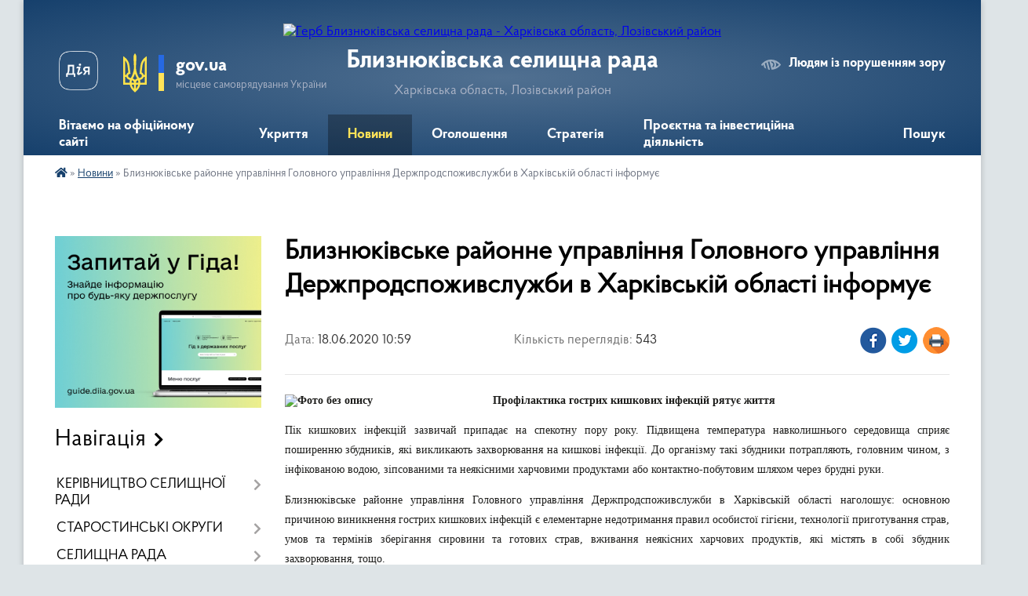

--- FILE ---
content_type: text/html; charset=UTF-8
request_url: https://bliznjuki-selrada.gov.ua/news/1592467233/
body_size: 29627
content:
<!DOCTYPE html>
<html lang="uk">
<head>
	<!--[if IE]><meta http-equiv="X-UA-Compatible" content="IE=edge"><![endif]-->
	<meta charset="utf-8">
	<meta name="viewport" content="width=device-width, initial-scale=1">
	<!--[if IE]><script>
		document.createElement('header');
		document.createElement('nav');
		document.createElement('main');
		document.createElement('section');
		document.createElement('article');
		document.createElement('aside');
		document.createElement('footer');
		document.createElement('figure');
		document.createElement('figcaption');
	</script><![endif]-->
	<title>Близнюківське районне управління Головного управління Держпродспоживслужби в Харківській області інформує | Близнюківська селищна рада</title>
	<meta name="description" content="Профілактика гострих кишкових інфекцій рятує життя. . Пік кишкових інфекцій зазвичай припадає на спекотну пору року. Підвищена температура навколишнього середовища сприяє поширенню збудників, які викликають захворювання на кишкові інфекції.">
	<meta name="keywords" content="Близнюківське, районне, управління, Головного, управління, Держпродспоживслужби, в, Харківській, області, інформує, |, Близнюківська, селищна, рада">

	
		<meta property="og:image" content="https://rada.info/upload/users_files/04400021/10590407aae85c182378aeb9b264fd83.jpg">
	<meta property="og:image:width" content="1200">
	<meta property="og:image:height" content="675">
			<meta property="og:title" content="Близнюківське районне управління Головного управління Держпродспоживслужби в Харківській області інформує">
			<meta property="og:description" content="Профілактика гострих кишкових інфекцій рятує життя">
			<meta property="og:type" content="article">
	<meta property="og:url" content="https://bliznjuki-selrada.gov.ua/news/1592467233/">
		
		<link rel="apple-touch-icon" sizes="57x57" href="https://gromada.org.ua/apple-icon-57x57.png">
	<link rel="apple-touch-icon" sizes="60x60" href="https://gromada.org.ua/apple-icon-60x60.png">
	<link rel="apple-touch-icon" sizes="72x72" href="https://gromada.org.ua/apple-icon-72x72.png">
	<link rel="apple-touch-icon" sizes="76x76" href="https://gromada.org.ua/apple-icon-76x76.png">
	<link rel="apple-touch-icon" sizes="114x114" href="https://gromada.org.ua/apple-icon-114x114.png">
	<link rel="apple-touch-icon" sizes="120x120" href="https://gromada.org.ua/apple-icon-120x120.png">
	<link rel="apple-touch-icon" sizes="144x144" href="https://gromada.org.ua/apple-icon-144x144.png">
	<link rel="apple-touch-icon" sizes="152x152" href="https://gromada.org.ua/apple-icon-152x152.png">
	<link rel="apple-touch-icon" sizes="180x180" href="https://gromada.org.ua/apple-icon-180x180.png">
	<link rel="icon" type="image/png" sizes="192x192"  href="https://gromada.org.ua/android-icon-192x192.png">
	<link rel="icon" type="image/png" sizes="32x32" href="https://gromada.org.ua/favicon-32x32.png">
	<link rel="icon" type="image/png" sizes="96x96" href="https://gromada.org.ua/favicon-96x96.png">
	<link rel="icon" type="image/png" sizes="16x16" href="https://gromada.org.ua/favicon-16x16.png">
	<link rel="manifest" href="https://gromada.org.ua/manifest.json">
	<meta name="msapplication-TileColor" content="#ffffff">
	<meta name="msapplication-TileImage" content="https://gromada.org.ua/ms-icon-144x144.png">
	<meta name="theme-color" content="#ffffff">
	
	<!-- Google tag (gtag.js) -->
 <script async src="https://www.googletagmanager.com/gtag/js?id=G-2ZS88220W3">
</script>
 <script>
   window.dataLayer = window.dataLayer || [];   function gtag(){dataLayer.push(arguments);}   gtag('js', new Date());    gtag('config', 'G-2ZS88220W3'); </script>

		<meta name="robots" content="">
	
    <link rel="preload" href="https://cdnjs.cloudflare.com/ajax/libs/font-awesome/5.9.0/css/all.min.css" as="style">
	<link rel="stylesheet" href="https://cdnjs.cloudflare.com/ajax/libs/font-awesome/5.9.0/css/all.min.css" integrity="sha512-q3eWabyZPc1XTCmF+8/LuE1ozpg5xxn7iO89yfSOd5/oKvyqLngoNGsx8jq92Y8eXJ/IRxQbEC+FGSYxtk2oiw==" crossorigin="anonymous" referrerpolicy="no-referrer" />

    <link rel="preload" href="//gromada.org.ua/themes/km2/css/styles_vip.css?v=3.34" as="style">
	<link rel="stylesheet" href="//gromada.org.ua/themes/km2/css/styles_vip.css?v=3.34">
	<link rel="stylesheet" href="//gromada.org.ua/themes/km2/css/104106/theme_vip.css?v=1768640026">
	
		<!--[if lt IE 9]>
	<script src="https://oss.maxcdn.com/html5shiv/3.7.2/html5shiv.min.js"></script>
	<script src="https://oss.maxcdn.com/respond/1.4.2/respond.min.js"></script>
	<![endif]-->
	<!--[if gte IE 9]>
	<style type="text/css">
		.gradient { filter: none; }
	</style>
	<![endif]-->

</head>
<body class="">

	<a href="#top_menu" class="skip-link link" aria-label="Перейти до головного меню (Alt+1)" accesskey="1">Перейти до головного меню (Alt+1)</a>
	<a href="#left_menu" class="skip-link link" aria-label="Перейти до бічного меню (Alt+2)" accesskey="2">Перейти до бічного меню (Alt+2)</a>
    <a href="#main_content" class="skip-link link" aria-label="Перейти до головного вмісту (Alt+3)" accesskey="3">Перейти до текстового вмісту (Alt+3)</a>




	
	<div class="wrap">
		
		<header>
			<div class="header_wrap">
				<div class="logo">
					<a href="https://bliznjuki-selrada.gov.ua/" id="logo" class="form_2">
						<img src="https://rada.info/upload/users_files/04400021/gerb/Дизайн_без_назви_4_-removebg-preview.png" alt="Герб Близнюківська селищна рада - Харківська область, Лозівський район">
					</a>
				</div>
				<div class="title">
					<div class="slogan_1">Близнюківська селищна рада</div>
					<div class="slogan_2">Харківська область, Лозівський район</div>
				</div>
				<div class="gov_ua_block">
					<a class="diia" href="https://diia.gov.ua/" target="_blank" rel="nofollow" title="Державні послуги онлайн"><img src="//gromada.org.ua/themes/km2/img/diia.png" alt="Логотип Diia"></a>
					<img src="//gromada.org.ua/themes/km2/img/gerb.svg" class="gerb" alt="Герб України">
					<span class="devider"></span>
					<div class="title">
						<b>gov.ua</b>
						<span>місцеве самоврядування України</span>
					</div>
				</div>
								<div class="alt_link">
					<a href="#" rel="nofollow" title="Режим високої контастності" onclick="return set_special('b27018a70b2551134f14cfb5bb8ea44ee15caf7f');">Людям із порушенням зору</a>
				</div>
								
				<section class="top_nav">
					<nav class="main_menu" id="top_menu">
						<ul>
														<li class=" has-sub">
								<a href="https://bliznjuki-selrada.gov.ua/main/"><span>Вітаємо на офіційному сайті</span></a>
																<button onclick="return show_next_level(this);" aria-label="Показати підменю"></button>
																								<ul>
																		<li>
										<a href="https://bliznjuki-selrada.gov.ua/feedback/">Контакти</a>
																													</li>
																										</ul>
															</li>
														<li class="">
								<a href="https://bliznjuki-selrada.gov.ua/ukrittya-11-20-43-25-09-2024/"><span>Укриття</span></a>
																							</li>
														<li class="active has-sub">
								<a href="https://bliznjuki-selrada.gov.ua/news/"><span>Новини</span></a>
																<button onclick="return show_next_level(this);" aria-label="Показати підменю"></button>
																								<ul>
																		<li>
										<a href="https://bliznjuki-selrada.gov.ua/novini-pro-granti-i-mozhlivosti-dlya-meshkanciv-gromadi-i-biznesu-05-59-06-15-08-2024/">Новини про гранти і можливості для мешканців громади і бізнесу</a>
																													</li>
																										</ul>
															</li>
														<li class="">
								<a href="https://bliznjuki-selrada.gov.ua/ogoloshennya-16-49-26-29-02-2016/"><span>Оголошення</span></a>
																							</li>
														<li class=" has-sub">
								<a href="https://bliznjuki-selrada.gov.ua/strategiya-rozvitku-gromadi-16-56-27-17-01-2021/"><span>Стратегія</span></a>
																<button onclick="return show_next_level(this);" aria-label="Показати підменю"></button>
																								<ul>
																		<li class="has-sub">
										<a href="https://bliznjuki-selrada.gov.ua/koncepciya-integrovanogo-rozvitku-gromadi-09-47-26-04-08-2025/">Концепція інтегрованого розвитку громади</a>
																				<button onclick="return show_next_level(this);" aria-label="Показати підменю"></button>
																														<ul>
																						<li>
												<a href="https://bliznjuki-selrada.gov.ua/robocha-grupa-09-59-35-04-08-2025/">Робоча група</a>
											</li>
																						<li>
												<a href="https://bliznjuki-selrada.gov.ua/strategichni-sesii-11-25-37-06-12-2025/">Стратегічні сесії</a>
											</li>
																																</ul>
																			</li>
																		<li>
										<a href="https://bliznjuki-selrada.gov.ua/derzhavna-strategiya-regionalnogo-rozvitku-na-20212027-roki-13-50-38-20-06-2025/">Державна стратегія регіонального розвитку на 2021-2027 роки</a>
																													</li>
																										</ul>
															</li>
														<li class=" has-sub">
								<a href="https://bliznjuki-selrada.gov.ua/proekti-09-58-43-11-12-2023/"><span>Проєктна та інвестиційна діяльність</span></a>
																<button onclick="return show_next_level(this);" aria-label="Показати підменю"></button>
																								<ul>
																		<li class="has-sub">
										<a href="https://bliznjuki-selrada.gov.ua/informaciya-dlya-investoriv-21-11-44-18-01-2025/">Інвестиції та розвиток</a>
																				<button onclick="return show_next_level(this);" aria-label="Показати підменю"></button>
																														<ul>
																						<li>
												<a href="https://bliznjuki-selrada.gov.ua/evrointegraciya-10-20-28-03-04-2025/">Євроінтеграція</a>
											</li>
																						<li>
												<a href="https://bliznjuki-selrada.gov.ua/for-foreign-visitors-11-26-00-10-01-2025/">For foreign visitors</a>
											</li>
																						<li>
												<a href="https://bliznjuki-selrada.gov.ua/mizhnarodna-diyalnist-19-22-07-10-06-2025/">Міжнародна діяльність</a>
											</li>
																																</ul>
																			</li>
																		<li class="has-sub">
										<a href="https://bliznjuki-selrada.gov.ua/proektnij-ofis-gromadi-11-53-24-05-11-2025/">Проектний офіс громади</a>
																				<button onclick="return show_next_level(this);" aria-label="Показати підменю"></button>
																														<ul>
																						<li>
												<a href="https://bliznjuki-selrada.gov.ua/viddil-ekonomichnogo-rozvitku-investicijnoi-diyalnosti-ta-proektnogo-menedzhmentu-12-06-58-05-11-2025/">Відділ економічного розвитку, інвестиційної діяльності та проєктного менеджменту</a>
											</li>
																						<li>
												<a href="https://bliznjuki-selrada.gov.ua/upravlinnya-publichnimi-investiciyami-upi-12-51-50-05-11-2025/">Управління публічними інвестиціями (УПІ)</a>
											</li>
																						<li>
												<a href="https://bliznjuki-selrada.gov.ua/proektnij-ofis-aktivnist-11-56-29-06-11-2025/">Проектний офіс активність</a>
											</li>
																																</ul>
																			</li>
																		<li class="has-sub">
										<a href="https://bliznjuki-selrada.gov.ua/proekti-v-rusi-11-00-23-17-09-2024/">Участь в грантах</a>
																				<button onclick="return show_next_level(this);" aria-label="Показати підменю"></button>
																														<ul>
																						<li>
												<a href="https://bliznjuki-selrada.gov.ua/simejna-molochna-ferma-01-25-41-20-09-2024/">Сімейна молочна ферма</a>
											</li>
																																</ul>
																			</li>
																		<li class="has-sub">
										<a href="https://bliznjuki-selrada.gov.ua/proekti-18-20-43-25-06-2024/">Проєкти</a>
																				<button onclick="return show_next_level(this);" aria-label="Показати підменю"></button>
																														<ul>
																						<li>
												<a href="https://bliznjuki-selrada.gov.ua/dream-01-12-03-13-01-2024/">DREAM</a>
											</li>
																						<li>
												<a href="https://bliznjuki-selrada.gov.ua/proekti-v-roboti-10-06-07-11-12-2023/">Проєкти, що тривають</a>
											</li>
																						<li>
												<a href="https://bliznjuki-selrada.gov.ua/realizovani-proekti-10-04-58-11-12-2023/">Реалізовані проєкти</a>
											</li>
																						<li>
												<a href="https://bliznjuki-selrada.gov.ua/grantovi-proekti-17-59-58-25-06-2024/">Грантові проєкти</a>
											</li>
																						<li>
												<a href="https://bliznjuki-selrada.gov.ua/potrebujut-finansuvannya-01-26-44-20-09-2024/">Проектні ідеї, концепції</a>
											</li>
																																</ul>
																			</li>
																		<li class="has-sub">
										<a href="https://bliznjuki-selrada.gov.ua/dajdzhest-grantiv-ta-biznesmozhlivostej-dlya-pidpriemciv-18-49-43-24-01-2024/">Можливості для розвитку громади</a>
																				<button onclick="return show_next_level(this);" aria-label="Показати підменю"></button>
																														<ul>
																						<li>
												<a href="https://bliznjuki-selrada.gov.ua/derzhavna-pidtrimka-14-07-47-07-02-2025/">Державна підтримка</a>
											</li>
																						<li>
												<a href="https://bliznjuki-selrada.gov.ua/diyabiznes-02-29-58-15-08-2024/">Дія.Бізнес</a>
											</li>
																						<li>
												<a href="https://bliznjuki-selrada.gov.ua/vpo-04-08-24-15-08-2024/">ВПО</a>
											</li>
																						<li>
												<a href="https://bliznjuki-selrada.gov.ua/zhinki-14-49-03-08-07-2024/">Жінки</a>
											</li>
																						<li>
												<a href="https://bliznjuki-selrada.gov.ua/veterani-12-49-33-27-08-2024/">Ветерани</a>
											</li>
																						<li>
												<a href="https://bliznjuki-selrada.gov.ua/agrosektor-18-52-15-24-01-2024/">Агросектор</a>
											</li>
																						<li>
												<a href="https://bliznjuki-selrada.gov.ua/pidtrimka-mmsp-18-54-54-24-01-2024/">Підтримка малого і середнього бізнесу</a>
											</li>
																						<li>
												<a href="https://bliznjuki-selrada.gov.ua/molod-15-27-00-24-06-2024/">Молодь, студенти</a>
											</li>
																						<li>
												<a href="https://bliznjuki-selrada.gov.ua/tvorchi-05-48-10-15-08-2024/">Творчі</a>
											</li>
																						<li>
												<a href="https://bliznjuki-selrada.gov.ua/navchannya-18-52-30-24-01-2024/">Навчання</a>
											</li>
																						<li>
												<a href="https://bliznjuki-selrada.gov.ua/osvita-11-13-54-19-09-2024/">Освіта</a>
											</li>
																						<li>
												<a href="https://bliznjuki-selrada.gov.ua/baza-znan-14-17-04-24-08-2024/">МЕР</a>
											</li>
																																</ul>
																			</li>
																										</ul>
															</li>
																				</ul>
					</nav>
					&nbsp;
					<button class="menu-button" id="open-button"><i class="fas fa-bars"></i> Меню сайту</button>
					<a href="https://bliznjuki-selrada.gov.ua/search/" rel="nofollow" class="search_button">Пошук</a>
				</section>
				
			</div>
		</header>
				
		<section class="bread_crumbs">
		<div xmlns:v="http://rdf.data-vocabulary.org/#"><a href="https://bliznjuki-selrada.gov.ua/" title="Головна сторінка"><i class="fas fa-home"></i></a> &raquo; <a href="https://bliznjuki-selrada.gov.ua/news/" aria-current="page">Новини</a>  &raquo; <span>Близнюківське районне управління Головного управління Держпродспоживслужби в Харківській області інформує</span></div>
	</section>
	
	<section class="center_block">
		<div class="row">
			<div class="grid-25 fr">
				<aside>
				
										<div class="diia_guide">
						<a href="https://guide.diia.gov.ua/" rel="nofollow" target="_blank" title="Гід державних послуг"><img src="https://gromada.org.ua/upload/diia_guide.jpg" alt="Банер - гід державних послуг"></a>
					</div>
									
										<div class="sidebar_title">Навігація</div>
										
					<nav class="sidebar_menu" id="left_menu">
						<ul>
														<li class=" has-sub">
								<a href="https://bliznjuki-selrada.gov.ua/kerivnictvo-selischnoi-radi-16-16-44-08-02-2016/"><span>КЕРІВНИЦТВО СЕЛИЩНОЇ РАДИ</span></a>
																<button onclick="return show_next_level(this);" aria-label="Показати підменю"></button>
																								<ul>
																		<li class=" has-sub">
										<a href="https://bliznjuki-selrada.gov.ua/golova-selischnoi-radi-16-17-42-08-02-2016/"><span>Близнюківський селищний голова</span></a>
																				<button onclick="return show_next_level(this);" aria-label="Показати підменю"></button>
																														<ul>
																						<li><a href="https://bliznjuki-selrada.gov.ua/zvit-blyznyukivskoho-selyshchnoho-holovy-korolya-hs-pro-robotu-blyznyukivskoyi-selyshchnoyi-rady-1560235625/"><span>Звіт Близнюківського селищного голови Короля Г.С. про роботу Близнюківської селищної ради</span></a></li>
																																</ul>
																			</li>
																		<li class="">
										<a href="https://bliznjuki-selrada.gov.ua/zastupnik-golovi-selischnoi-radi-16-18-45-08-02-2016/"><span>Секретар селищної ради</span></a>
																													</li>
																		<li class="">
										<a href="https://bliznjuki-selrada.gov.ua/pershij-zastupnik-bliznjukivskogo-selischnogo-golovi-16-03-34-09-01-2025/"><span>Перший заступник селищного голови</span></a>
																													</li>
																		<li class="">
										<a href="https://bliznjuki-selrada.gov.ua/zastupnik-selischnogo-golovi-z-pitan-diyalnosti-vikonavchih-organiv-radi-10-38-00-02-02-2022/"><span>Заступник селищного голови з питань діяльності виконавчих органів ради</span></a>
																													</li>
																		<li class="">
										<a href="https://bliznjuki-selrada.gov.ua/zastupnik-selischnogo-golovi-z-pitan-diyalnosti-vikonavchih-organiv-radi-08-50-51-10-02-2021/"><span>Заступник селищного голови з питань діяльності виконавчих органів ради</span></a>
																													</li>
																		<li class="">
										<a href="https://bliznjuki-selrada.gov.ua/kerujuchij-spravami-sekretar-vikonavchogo-komitetu-selischnoi-radi-11-20-32-10-02-2021/"><span>Керуючий справами (секретар) виконавчого комітету селищної ради</span></a>
																													</li>
																		<li class=" has-sub">
										<a href="https://bliznjuki-selrada.gov.ua/na-vikonannya-zakonu-ukraini-pro-zasadi-zapobigannya-i-protidii-korupcii-19-24-16-07-04-2016/"><span>На виконання Закону України "Про запобігання корупції"</span></a>
																				<button onclick="return show_next_level(this);" aria-label="Показати підменю"></button>
																														<ul>
																						<li><a href="https://bliznjuki-selrada.gov.ua/na-vykonannya-zakonu-ukrayiny-pro-zapobihannya-i-protydiyi-korupciyi-15-05-49-05-05-2020/"><span>На виконання Закону України "Про запобігання і протидії корупції"</span></a></li>
																																</ul>
																			</li>
																										</ul>
															</li>
														<li class=" has-sub">
								<a href="https://bliznjuki-selrada.gov.ua/starostinski-okrugi-18-42-01-26-09-2021/"><span>СТАРОСТИНСЬКІ ОКРУГИ</span></a>
																<button onclick="return show_next_level(this);" aria-label="Показати підменю"></button>
																								<ul>
																		<li class=" has-sub">
										<a href="https://bliznjuki-selrada.gov.ua/alisivskij-starostinskij-okrug-11-08-00-04-02-2022/"><span>Алісівський старостинський округ</span></a>
																				<button onclick="return show_next_level(this);" aria-label="Показати підменю"></button>
																														<ul>
																						<li><a href="https://bliznjuki-selrada.gov.ua/biografichna-dovidka-11-15-11-04-02-2022/"><span>Староста Алісівського старстинського округу</span></a></li>
																																</ul>
																			</li>
																		<li class=" has-sub">
										<a href="https://bliznjuki-selrada.gov.ua/berestivskij-starostinskij-okrug-11-22-05-04-02-2022/"><span>Берестівський старостинський округ</span></a>
																				<button onclick="return show_next_level(this);" aria-label="Показати підменю"></button>
																														<ul>
																						<li><a href="https://bliznjuki-selrada.gov.ua/starosta-berestivskogo-starstinskogo-okrugu-15-46-51-06-01-2025/"><span>Староста Берестівського старстинського округу</span></a></li>
																																</ul>
																			</li>
																		<li class=" has-sub">
										<a href="https://bliznjuki-selrada.gov.ua/burbulativskij-starostinskij-okrug-11-37-37-04-02-2022/"><span>Бурбулатівський старостинський округ</span></a>
																				<button onclick="return show_next_level(this);" aria-label="Показати підменю"></button>
																														<ul>
																						<li><a href="https://bliznjuki-selrada.gov.ua/starosta-burbulativskogo-starostinskogo-okrugu-11-40-07-04-02-2022/"><span>Староста Бурбулатівського старостинського округу</span></a></li>
																																</ul>
																			</li>
																		<li class=" has-sub">
										<a href="https://bliznjuki-selrada.gov.ua/verhnosamarskij-starostinskij-okrug-11-48-54-04-02-2022/"><span>Верхньосамарський старостинський округ</span></a>
																				<button onclick="return show_next_level(this);" aria-label="Показати підменю"></button>
																														<ul>
																						<li><a href="https://bliznjuki-selrada.gov.ua/starosta-verhnosamarskogo-starostinskogo-okrugu-11-52-15-04-02-2022/"><span>Староста Верхньосамарського старостинського округу</span></a></li>
																																</ul>
																			</li>
																		<li class=" has-sub">
										<a href="https://bliznjuki-selrada.gov.ua/dobrovilskij-starostinskij-okrug-11-56-13-04-02-2022/"><span>Добровільський старостинський округ</span></a>
																				<button onclick="return show_next_level(this);" aria-label="Показати підменю"></button>
																														<ul>
																						<li><a href="https://bliznjuki-selrada.gov.ua/starosta-dobrovilskogo-starostinskogo-okrugu-11-58-24-04-02-2022/"><span>Староста Добровільського старостинського округу</span></a></li>
																																</ul>
																			</li>
																		<li class=" has-sub">
										<a href="https://bliznjuki-selrada.gov.ua/kvitnevij-starostinskij-okrug-13-26-28-04-02-2022/"><span>Квітневий старостинський округ</span></a>
																				<button onclick="return show_next_level(this);" aria-label="Показати підменю"></button>
																														<ul>
																						<li><a href="https://bliznjuki-selrada.gov.ua/starosta-kvitnevogo-starostinskogo-okrugu-13-28-41-04-02-2022/"><span>Староста Квітневого старостинського округу</span></a></li>
																																</ul>
																			</li>
																		<li class=" has-sub">
										<a href="https://bliznjuki-selrada.gov.ua/krishtopivskij-starostinskij-okrug-13-31-44-04-02-2022/"><span>Криштопівський старостинський округ</span></a>
																				<button onclick="return show_next_level(this);" aria-label="Показати підменю"></button>
																														<ul>
																						<li><a href="https://bliznjuki-selrada.gov.ua/starosta-krishtopivskogo-starostinskogo-okrugu-13-33-37-04-02-2022/"><span>Староста Криштопівського старостинського округу</span></a></li>
																																</ul>
																			</li>
																		<li class=" has-sub">
										<a href="https://bliznjuki-selrada.gov.ua/lukashivskij-starostinskij-okrug-21-12-34-16-09-2024/"><span>Лукашівський старостинський округ</span></a>
																				<button onclick="return show_next_level(this);" aria-label="Показати підменю"></button>
																														<ul>
																						<li><a href="https://bliznjuki-selrada.gov.ua/starosta-lukashivskogo-starstinskogo-okrugu-15-47-33-06-01-2025/"><span>Староста Лукашівського старстинського округу</span></a></li>
																																</ul>
																			</li>
																		<li class=" has-sub">
										<a href="https://bliznjuki-selrada.gov.ua/novonadezhdinskij-starostinskij-okrug-14-50-47-04-02-2022/"><span>Новонадеждинський старостинський округ</span></a>
																				<button onclick="return show_next_level(this);" aria-label="Показати підменю"></button>
																														<ul>
																						<li><a href="https://bliznjuki-selrada.gov.ua/starosta-novonadezhdinskogo-starostinskogo-okrugu-14-54-04-04-02-2022/"><span>Староста Новонадеждинського старостинського округу</span></a></li>
																																</ul>
																			</li>
																		<li class=" has-sub">
										<a href="https://bliznjuki-selrada.gov.ua/oleksiivskij-starostinskij-okrug-15-01-11-04-02-2022/"><span>Олексіївський старостинський округ</span></a>
																				<button onclick="return show_next_level(this);" aria-label="Показати підменю"></button>
																														<ul>
																						<li><a href="https://bliznjuki-selrada.gov.ua/starosta-oleksiivskogo-starostinskogo-okrugu-15-05-32-04-02-2022/"><span>Староста Олексіївського старостинського округу</span></a></li>
																																</ul>
																			</li>
																		<li class=" has-sub">
										<a href="https://bliznjuki-selrada.gov.ua/ostrivschinskij-starostinskij-okrug-15-09-48-04-02-2022/"><span>Острівщинський старостинський округ</span></a>
																				<button onclick="return show_next_level(this);" aria-label="Показати підменю"></button>
																														<ul>
																						<li><a href="https://bliznjuki-selrada.gov.ua/starosta-ostrivschinskogo-starostinskogo-okrugu-15-11-57-04-02-2022/"><span>Староста Острівщинського старостинського округу</span></a></li>
																																</ul>
																			</li>
																		<li class=" has-sub">
										<a href="https://bliznjuki-selrada.gov.ua/samijlivskij-starostinskij-okrug-15-17-38-04-02-2022/"><span>Самійлівський старостинський округ</span></a>
																				<button onclick="return show_next_level(this);" aria-label="Показати підменю"></button>
																														<ul>
																						<li><a href="https://bliznjuki-selrada.gov.ua/starosta-samijlivskogo-starostinskogo-okrugu-15-19-54-04-02-2022/"><span>Староста Самійлівського старостинського округу</span></a></li>
																																</ul>
																			</li>
																		<li class=" has-sub">
										<a href="https://bliznjuki-selrada.gov.ua/sofiivskij-starostinskij-okrug-15-28-12-04-02-2022/"><span>Софіївський старостинський округ</span></a>
																				<button onclick="return show_next_level(this);" aria-label="Показати підменю"></button>
																														<ul>
																						<li><a href="https://bliznjuki-selrada.gov.ua/starosta-sofiivskogo-starostinskogo-okrugu-15-31-14-04-02-2022/"><span>Староста Софіївського старостинського округу</span></a></li>
																																</ul>
																			</li>
																		<li class=" has-sub">
										<a href="https://bliznjuki-selrada.gov.ua/uplatnivskij-starostinskij-okrug-15-35-14-04-02-2022/"><span>Уплатнівський старостинський округ</span></a>
																				<button onclick="return show_next_level(this);" aria-label="Показати підменю"></button>
																														<ul>
																						<li><a href="https://bliznjuki-selrada.gov.ua/starosta-uplatnivskogo-starostinskogo-okrugu-15-37-25-04-02-2022/"><span>Староста Уплатнівського старостинського округу</span></a></li>
																																</ul>
																			</li>
																										</ul>
															</li>
														<li class=" has-sub">
								<a href="https://bliznjuki-selrada.gov.ua/selyshchna-rada-10-47-18-05-03-2020/"><span>СЕЛИЩНА РАДА</span></a>
																<button onclick="return show_next_level(this);" aria-label="Показати підменю"></button>
																								<ul>
																		<li class="">
										<a href="https://bliznjuki-selrada.gov.ua/rehlament-blyznyukivskoyi-selyshchnoyi-rady-vii-sklykannya-10-52-07-05-03-2020/"><span>Регламент Близнюківської селищної ради</span></a>
																													</li>
																		<li class="">
										<a href="https://bliznjuki-selrada.gov.ua/pravyla-vnutrishnoho-trudovoho-rozporyadku-dlya-pracivnykiv-blyznyukivskoyi-selyshchnoyi-rady-15-33-04-11-03-2020/"><span>Правила внутрішнього трудового розпорядку для працівників Близнюківської селищної ради</span></a>
																													</li>
																		<li class="">
										<a href="https://bliznjuki-selrada.gov.ua/hrafik-osobystoho-pryyomu-hromadyan-11-19-35-12-03-2020/"><span>Графік особистого прийому громадян</span></a>
																													</li>
																		<li class="">
										<a href="https://bliznjuki-selrada.gov.ua/plan-roboti-bliznjukivskoi-selischnoi-radi-20-56-27-06-06-2021/"><span>ПЛАН роботи Близнюківської селищної ради</span></a>
																													</li>
																										</ul>
															</li>
														<li class=" has-sub">
								<a href="https://bliznjuki-selrada.gov.ua/rozporyadzhennya-blyznyukivskoho-selyshchnoho-holovy-z-osnovnoyi-diyalnosti-12-20-15-22-05-2020/"><span>РОЗПОРЯДЖЕННЯ СЕЛИЩНОГО ГОЛОВИ</span></a>
																<button onclick="return show_next_level(this);" aria-label="Показати підменю"></button>
																								<ul>
																		<li class="">
										<a href="https://bliznjuki-selrada.gov.ua/rozporyadzhennya-golovi-z-osnovnoi-diyalnosti-za-2026-rik-13-19-58-12-12-2025/"><span>Розпорядження голови з основної діяльності за 2026 рік</span></a>
																													</li>
																		<li class="">
										<a href="https://bliznjuki-selrada.gov.ua/rozporyadzhennya-golovi-z-osnovnoi-diyalnosti-za-2025-rik-23-05-06-01-01-2025/"><span>Розпорядження голови з основної діяльності за 2025 рік</span></a>
																													</li>
																		<li class="">
										<a href="https://bliznjuki-selrada.gov.ua/rozporyadzhennya-golovi-z-osnovnoi-diyalnosti-za-2024-rik-16-46-02-27-02-2024/"><span>Розпорядження голови з основної діяльності за 2024 рік</span></a>
																													</li>
																		<li class="">
										<a href="https://bliznjuki-selrada.gov.ua/rozporyadzhennya-golovi-z-osnovnoi-diyalnosti-za-2023-rik-13-32-05-27-02-2024/"><span>Розпорядження голови з основної діяльності за 2023 рік</span></a>
																													</li>
																		<li class="">
										<a href="https://bliznjuki-selrada.gov.ua/rozporyadzhennya-golovi-z-osnovnoi-diyalnosti-za-2022-rik-20-25-52-21-02-2024/"><span>Розпорядження голови з основної діяльності за 2022 рік</span></a>
																													</li>
																		<li class="">
										<a href="https://bliznjuki-selrada.gov.ua/rozporyadzhennya-golovi-z-osnovnoi-diyalnosti-za-2021-rik-20-24-17-21-02-2024/"><span>Розпорядження голови з основної діяльності за 2021 рік</span></a>
																													</li>
																		<li class="">
										<a href="https://bliznjuki-selrada.gov.ua/rozporyadzhennya-golovi-z-osnovnoi-diyalnosti-za-2020-rik-20-22-39-21-02-2024/"><span>Розпорядження голови з основної діяльності за 2020 рік</span></a>
																													</li>
																										</ul>
															</li>
														<li class=" has-sub">
								<a href="https://bliznjuki-selrada.gov.ua/struktura-bliznjukivskoi-selischnoi-radi-16-11-51-19-02-2021/"><span>СТРУКТУРА СЕЛИЩНОЇ РАДИ</span></a>
																<button onclick="return show_next_level(this);" aria-label="Показати підменю"></button>
																								<ul>
																		<li class=" has-sub">
										<a href="https://bliznjuki-selrada.gov.ua/aparat-15-06-28-16-06-2021/"><span>Апарат</span></a>
																				<button onclick="return show_next_level(this);" aria-label="Показати підменю"></button>
																														<ul>
																						<li><a href="https://bliznjuki-selrada.gov.ua/viddil-centr-nadannya-administrativnih-poslug-11-21-11-03-03-2025/"><span>Відділ "Центр надання адміністративних послуг"</span></a></li>
																						<li><a href="https://bliznjuki-selrada.gov.ua/centralizovana-buhgalteriya-15-22-15-16-06-2021/"><span>Централізована бухгалтерія</span></a></li>
																						<li><a href="https://bliznjuki-selrada.gov.ua/viddil-z-pitan-socialnogo-zahistu-naselennya-16-01-56-16-06-2021/"><span>Відділ з питань соціального захисту населення</span></a></li>
																						<li><a href="https://bliznjuki-selrada.gov.ua/viddil-ekonomichnogo-rozvitku-investicijnoi-diyalnosti-ta-proektnogo-menedzhmentu-16-24-28-27-02-2024/"><span>Відділ економічного розвитку, інвестиційної діяльності та проєктного менеджменту</span></a></li>
																						<li><a href="https://bliznjuki-selrada.gov.ua/juridichnij-viddil-16-24-55-27-02-2024/"><span>Юридичний відділ</span></a></li>
																						<li><a href="https://bliznjuki-selrada.gov.ua/viddil-z-pitan-informacijnokomp’juternogo-zabezpechennya-ta-komunikacij-z-gromadskistju-13-44-17-28-02-2024/"><span>Відділ з питань інформаційно-комп’ютерного забезпечення та комунікацій з громадськістю</span></a></li>
																						<li><a href="https://bliznjuki-selrada.gov.ua/viddil-z-pitan-zemelnih-resursiv-ohoroni-zemel-ta-navkolishnogo-seredovischa-08-46-13-02-05-2025/"><span>Відділ з питань земельних ресурсів, охорони земель та навколишнього середовища</span></a></li>
																																</ul>
																			</li>
																		<li class="">
										<a href="https://bliznjuki-selrada.gov.ua/viddil-osviti-kulturi-molodi-ta-sportu-20-37-30-06-06-2021/"><span>Відділ освіти, культури, молоді та спорту</span></a>
																													</li>
																		<li class=" has-sub">
										<a href="https://bliznjuki-selrada.gov.ua/viddil-finansiv-16-16-16-19-02-2021/"><span>Відділ фінансів</span></a>
																				<button onclick="return show_next_level(this);" aria-label="Показати підменю"></button>
																														<ul>
																						<li><a href="https://bliznjuki-selrada.gov.ua/polozhennya-pro-viddil-16-18-47-19-02-2021/"><span>Положення про відділ</span></a></li>
																						<li><a href="https://bliznjuki-selrada.gov.ua/struktura-ta-kontakti-16-23-21-19-02-2021/"><span>Структура та контакти</span></a></li>
																						<li><a href="https://bliznjuki-selrada.gov.ua/bjudzhetnij-zapit-16-06-27-22-02-2024/"><span>Бюджетний запит</span></a></li>
																						<li><a href="https://bliznjuki-selrada.gov.ua/pasporti-bjudzhetnih-program-16-08-18-22-02-2024/"><span>Паспорти бюджетних програм</span></a></li>
																						<li><a href="https://bliznjuki-selrada.gov.ua/zviti-pro-vikonannya-pasportiv-16-11-56-22-02-2024/"><span>Звіти про виконання паспортів</span></a></li>
																																</ul>
																			</li>
																		<li class="">
										<a href="https://bliznjuki-selrada.gov.ua/viddil-derzhavnoi-reestracii-08-37-12-02-05-2025/"><span>Відділ державної реєстрації</span></a>
																													</li>
																		<li class="">
										<a href="https://bliznjuki-selrada.gov.ua/viddil-budivnictva-arhitekturi-zhitlovokomunalnogo-gospodarstva-ta-civilnogo-zahistu-10-05-46-02-02-2022/"><span>Відділ будівництва, архітектури, житлово-комунального господарства та цивільного захисту</span></a>
																													</li>
																		<li class="">
										<a href="https://bliznjuki-selrada.gov.ua/trudovij-arhiv-13-45-05-28-02-2024/"><span>Трудовий архів</span></a>
																													</li>
																		<li class="">
										<a href="https://bliznjuki-selrada.gov.ua/sluzhba-u-spravah-ditej-15-35-25-16-06-2021/"><span>Служба у справах дітей</span></a>
																													</li>
																										</ul>
															</li>
														<li class=" has-sub">
								<a href="https://bliznjuki-selrada.gov.ua/ochischennya-vladi-14-04-48-15-11-2016/"><span>ОЧИЩЕННЯ ВЛАДИ</span></a>
																<button onclick="return show_next_level(this);" aria-label="Показати підменю"></button>
																								<ul>
																		<li class="">
										<a href="https://bliznjuki-selrada.gov.ua/pro-pochatok-perevirki-osib-yaki-pretendujut-na-zajnyattya-vakantnih-posad-20-02-27-17-03-2021/"><span>НА ВИКОНАННЯ ЗАКОНУ УКРАЇНИ "ПРО ОЧИЩЕННЯ ВЛАДИ"</span></a>
																													</li>
																										</ul>
															</li>
														<li class=" has-sub">
								<a href="https://bliznjuki-selrada.gov.ua/deputatskij-korpus-17-10-49-07-02-2016/"><span>ДЕПУТАТСЬКИЙ КОРПУС</span></a>
																<button onclick="return show_next_level(this);" aria-label="Показати підменю"></button>
																								<ul>
																		<li class="">
										<a href="https://bliznjuki-selrada.gov.ua/deputati-obrani-po-okrugam-19-41-21-21-02-2021/"><span>Депутати, обрані по округах</span></a>
																													</li>
																		<li class="">
										<a href="https://bliznjuki-selrada.gov.ua/dani-deputativ-bliznjukivskoi-selischnoi-radi-20-12-47-21-02-2024/"><span>Дані депутатів Близнюківської селищної ради</span></a>
																													</li>
																		<li class="">
										<a href="https://bliznjuki-selrada.gov.ua/zviti-deputativ-bliznjukivskoi-selischnoi-radi-08-07-07-19-04-2024/"><span>Звіти депутатів Близнюківської селищної ради</span></a>
																													</li>
																										</ul>
															</li>
														<li class=" has-sub">
								<a href="https://bliznjuki-selrada.gov.ua/postijni-komisii-selischnoi-radi-16-15-12-08-02-2016/"><span>ПОСТІЙНІ КОМІСІЇ</span></a>
																<button onclick="return show_next_level(this);" aria-label="Показати підменю"></button>
																								<ul>
																		<li class=" has-sub">
										<a href="https://bliznjuki-selrada.gov.ua/poryadok-dennij-zasidan-postijnih-komisij-13-09-10-05-07-2024/"><span>Порядок денний засідань постійних комісій</span></a>
																				<button onclick="return show_next_level(this);" aria-label="Показати підменю"></button>
																														<ul>
																						<li><a href="https://bliznjuki-selrada.gov.ua/postijna-komisiya-z-gumanitarnih-pitan-11-59-48-05-08-2024/"><span>Постійна комісія з гуманітарних питань</span></a></li>
																						<li><a href="https://bliznjuki-selrada.gov.ua/postijna-komisiya-z-pitan-miscevogo-samovryaduvannya-reglamentu-deputatskoi-etiki-zakonnosti-ta-pravoporyadku-13-10-22-05-07-2024/"><span>Постійна комісія з питань місцевого самоврядування, регламенту, депутатської етики, законності та  правопорядку</span></a></li>
																						<li><a href="https://bliznjuki-selrada.gov.ua/postijna-komisiya-z-pitan-finansiv-bjudzhetu-planuvannya-socialnoekonomichnogo-rozvitku-investicij-ta-mizhnarodnogo-spivrobitnictva-13-11-03-05-07-2024/"><span>Постійна комісія з питань фінансів, бюджету, планування соціально-економічного розвитку, інвестицій та міжнародного  співробітництва</span></a></li>
																						<li><a href="https://bliznjuki-selrada.gov.ua/postijna-komisiya-z-pitan-komunalnoi-vlasnosti-zhitlovo-komunalnogo-gospodarstva-energozberezhennya-ta-transportu-13-11-37-05-07-2024/"><span>Постійна комісія з питань комунальної власності, житлово- комунального господарства, енергозбереження та транспорту</span></a></li>
																						<li><a href="https://bliznjuki-selrada.gov.ua/postijna-komisiya-z-pitan-zemelnih-vidnosin-prirodokoristuvannya-planuvannya-teritorii-budivnictva-arhitekturi-ohoroni-pam’yatok-ta-blagou-13-12-14-05-07-2024/"><span>Постійна комісія з питань земельних відносин,  природокористування, планування території, будівництва, архітектури,  охорони пам’яток та благоустрою</span></a></li>
																																</ul>
																			</li>
																		<li class="">
										<a href="https://bliznjuki-selrada.gov.ua/sklad-postijnih-komisij-bliznjukivskoi-selischnoi-radi-22-04-59-11-04-2021/"><span>Склад постійних комісій Близнюківської селищної ради VIII скликання</span></a>
																													</li>
																		<li class=" has-sub">
										<a href="https://bliznjuki-selrada.gov.ua/protokoli-zasidan-postijnih-komisij-22-08-03-11-04-2021/"><span>Протоколи засідань постійних комісій</span></a>
																				<button onclick="return show_next_level(this);" aria-label="Показати підменю"></button>
																														<ul>
																						<li><a href="https://bliznjuki-selrada.gov.ua/protokoli-postijnoi-komisii-z-pitan-miscevogo-samovryaduvannya-reglamentu-deputatskoi-etiki-zakonnosti-ta-pravoporyadku-20-50-41-21-04-2021/"><span>Протоколи постійної комісії  з питань місцевого самоврядування, регламенту, депутатської етики, законності та правопорядку</span></a></li>
																						<li><a href="https://bliznjuki-selrada.gov.ua/protokoli-postijnoi-komisii-z-pitan-finansiv-bjudzhetu-planuvannya-socialnoekonomichnogo-rozvitku-investicij-ta-mizhnarodnogo-spivrobitnictv-20-51-22-/"><span>Протоколи постійної комісії з питань фінансів, бюджету, планування соціально-економічного розвитку, інвестицій та міжнародного співробітництва</span></a></li>
																						<li><a href="https://bliznjuki-selrada.gov.ua/protokoli-postijnoi-komisii-z-pitan-zemelnih-vidnosin-prirodokoristuvannya-planuvannya-teritorii-budivnictva-arhitekturi-ohoroni-pam’yatok-20-52-08-21/"><span>Протоколи постійної комісії з питань земельних відносин, природокористування, планування території, будівництва, архітектури, охорони пам’яток та благоустрою</span></a></li>
																						<li><a href="https://bliznjuki-selrada.gov.ua/protokoli-postijnoi-komisii-z-pitan-komunalnoi-vlasnosti-zhitlovokomunalnogo-gospodarstva-energozberezhennya-ta-transportu-20-52-56-21-04-2021/"><span>Протоколи постійної комісії з питань  комунальної власності, житлово-комунального господарства, енергозбереження та транспорту</span></a></li>
																						<li><a href="https://bliznjuki-selrada.gov.ua/protokoli-postijnoi-komisii-z-gumanitarnih-pitan-20-53-45-21-04-2021/"><span>Протоколи  постійної комісії з гуманітарних питань</span></a></li>
																																</ul>
																			</li>
																		<li class=" has-sub">
										<a href="https://bliznjuki-selrada.gov.ua/videozapisi-zasidan-postijnih-komisij-17-09-04-12-09-2024/"><span>Відеозаписи засідань постійних комісій</span></a>
																				<button onclick="return show_next_level(this);" aria-label="Показати підменю"></button>
																														<ul>
																						<li><a href="https://bliznjuki-selrada.gov.ua/postijna-komisiya-z-pitan-miscevogo-samovryaduvannya-reglamentu-deputatskoi-etiki-zakonnosti-ta-pravoporyadku-17-10-22-12-09-2024/"><span>Постійна комісія з питань місцевого самоврядування, регламенту, депутатської етики, законності та правопорядку</span></a></li>
																						<li><a href="https://bliznjuki-selrada.gov.ua/postijna-komisiya-z-gumanitarnih-pitan-17-12-23-12-09-2024/"><span>Постійна комісія з гуманітарних питань</span></a></li>
																						<li><a href="https://bliznjuki-selrada.gov.ua/postijna-komisiya-z-pitan-finansiv-bjudzhetu-planuvannya-socialnoekonomichnogo-rozvitku-investicij-ta-mizhnarodnogo-spivrobitnictva-17-14-53-12-09-2024/"><span>Постійна комісія з питань фінансів, бюджету, планування соціально-економічного розвитку, інвестицій та міжнародного співробітництва</span></a></li>
																						<li><a href="https://bliznjuki-selrada.gov.ua/postijna-komisiya-z-pitan-zemelnih-vidnosin-prirodokoristuvannya-planuvannya-teritorii-budivnictva-arhitekturi-ohoroni-pam’yatok-ta-blagou-17-16-21-12-09-2024/"><span>Постійна комісія з питань земельних відносин, природокористування, планування території, будівництва, архітектури, охорони пам’яток та благоустрою</span></a></li>
																						<li><a href="https://bliznjuki-selrada.gov.ua/postijna-komisiya-z-pitan-komunalnoi-vlasnosti-zhitlovokomunalnogo-gospodarstva-energozberezhennya-ta-transportu-17-17-23-12-09-2024/"><span>Постійна комісія з питань  комунальної власності, житлово-комунального господарства, енергозбереження та транспорту</span></a></li>
																																</ul>
																			</li>
																										</ul>
															</li>
														<li class=" has-sub">
								<a href="https://bliznjuki-selrada.gov.ua/sesiya-selyshchnoyi-rady-11-39-58-30-03-2020/"><span>СЕСІЯ СЕЛИЩНОЇ РАДИ</span></a>
																<button onclick="return show_next_level(this);" aria-label="Показати підменю"></button>
																								<ul>
																		<li class=" has-sub">
										<a href="https://bliznjuki-selrada.gov.ua/sesii-vii-sklikannya-13-16-10-17-12-2020/"><span>Матеріали сесії VІІ скликання</span></a>
																				<button onclick="return show_next_level(this);" aria-label="Показати підменю"></button>
																														<ul>
																						<li><a href="https://bliznjuki-selrada.gov.ua/rezultaty-poimennoho-holosuvannya-deputativ-blyznyukivskoyi-selyshchnoyi-rady-14-28-11-30-03-2020/"><span>Результати поіменного голосування  депутатів Близнюківської селищної ради</span></a></li>
																						<li><a href="https://bliznjuki-selrada.gov.ua/protokoly-sesiyi-14-23-46-30-03-2020/"><span>Протоколи сесії</span></a></li>
																																</ul>
																			</li>
																		<li class=" has-sub">
										<a href="https://bliznjuki-selrada.gov.ua/rishennya-sesiyi-11-52-19-30-03-2020/"><span>Рішення сесії VII cкликання</span></a>
																				<button onclick="return show_next_level(this);" aria-label="Показати підменю"></button>
																														<ul>
																						<li><a href="https://bliznjuki-selrada.gov.ua/rishennya-lxxkhii-sesiyi-vii-sklykannya-13-06-29-30-03-2020/"><span>Рішення LXXХІI сесії VІІ скликання</span></a></li>
																						<li><a href="https://bliznjuki-selrada.gov.ua/rishennya-lxxkhiii-sesiyi-vii-sklykannya-14-42-21-30-03-2020/"><span>Рішення LXXХІІI сесії VІІ скликання</span></a></li>
																						<li><a href="https://bliznjuki-selrada.gov.ua/rishennya-lkhkhkhiv-sesiyi-08-27-46-31-03-2020/"><span>Рішення LХХХІV сесії VІІ  скликання</span></a></li>
																						<li><a href="https://bliznjuki-selrada.gov.ua/rishennya-lkhkhkhv-sesiyi-vii-sklykannya-15-43-42-09-04-2020/"><span>Рішення LХХХV сесії VІІ скликання</span></a></li>
																						<li><a href="https://bliznjuki-selrada.gov.ua/rishennya-lkhkhkhvi-sesiyi-vii-sklykannya-08-00-40-21-04-2020/"><span>Рішення LХХХVІ сесії VІІ скликання</span></a></li>
																						<li><a href="https://bliznjuki-selrada.gov.ua/rishennya-lxxkhvii-sesiyi-vii-sklykannya-13-45-11-25-05-2020/"><span>Рішення LXXХVІI сесії VІІ скликання</span></a></li>
																						<li><a href="https://bliznjuki-selrada.gov.ua/rishennya-lkhkhkhviii-sesiyi-vii-sklykannya-10-49-43-11-06-2020/"><span>Рішення LХХХVІІІ сесії VІІ скликання</span></a></li>
																						<li><a href="https://bliznjuki-selrada.gov.ua/rishennya-lxxkhikh-sesiyi-vii-sklykannya-09-18-39-08-07-2020/"><span>Рішення LXXХІХ сесії VІІ скликання</span></a></li>
																						<li><a href="https://bliznjuki-selrada.gov.ua/rishennya-xs-sesiyi-vii-sklykannya-13-22-28-29-07-2020/"><span>Рішення XС сесії VІІ скликання</span></a></li>
																						<li><a href="https://bliznjuki-selrada.gov.ua/rishennya-xsi-sesiyi-vii-sklykannya-08-45-27-19-08-2020/"><span>Рішення XСI сесії VІІ скликання</span></a></li>
																						<li><a href="https://bliznjuki-selrada.gov.ua/rishennya-xsii-sesiyi-vii-sklykannya-11-20-41-04-09-2020/"><span>Рішення XСІI сесії VІІ скликання</span></a></li>
																						<li><a href="https://bliznjuki-selrada.gov.ua/rishennya-xsiii-sesiyi-vii-sklykannya-16-55-46-17-09-2020/"><span>Рішення XСІІI сесії VІІ скликання</span></a></li>
																						<li><a href="https://bliznjuki-selrada.gov.ua/rishennya-xsiv-sesiyi-vii-sklykannya-vid-25092020-08-27-11-06-10-2020/"><span>Рішення XСІV сесії VІІ скликання</span></a></li>
																						<li><a href="https://bliznjuki-selrada.gov.ua/rishennya-xsv-sesiyi-vii-sklykannya-vid-16102020-10-33-34-30-10-2020/"><span>Рішення XСV сесії VІІ скликання</span></a></li>
																						<li><a href="https://bliznjuki-selrada.gov.ua/rishennya-xsvii-sesii-vii-sklikannya-vid-16112020-14-22-37-23-11-2020/"><span>Рішення XСVІІ сесії VІІ скликання</span></a></li>
																						<li><a href="https://bliznjuki-selrada.gov.ua/rishennya-xsvi-sesii-vii-sklikannya-vid-16102020-11-24-13-23-11-2020/"><span>Рішення XСVІ сесії VІІ скликання</span></a></li>
																						<li><a href="https://bliznjuki-selrada.gov.ua/rishennya-xsviii-sesii-vii-sklikannya-vid-01122020-10-44-47-17-12-2020/"><span>Рішення XСVІІІ сесії VІІ скликання</span></a></li>
																																</ul>
																			</li>
																		<li class=" has-sub">
										<a href="https://bliznjuki-selrada.gov.ua/sesii-viii-sklikannya-13-25-15-17-12-2020/"><span>Матеріали сесії VІІІ скликання</span></a>
																				<button onclick="return show_next_level(this);" aria-label="Показати підменю"></button>
																														<ul>
																						<li><a href="https://bliznjuki-selrada.gov.ua/rezultati-poimennogo-golosuvannya-deputativ-bliznjukivskoi-selischnoi-radi-16-11-38-17-12-2020/"><span>Результати поіменного голосування депутатів Близнюківської селищної ради</span></a></li>
																						<li><a href="https://bliznjuki-selrada.gov.ua/protokoli-sesii-16-14-00-17-12-2020/"><span>Протоколи сесії</span></a></li>
																																</ul>
																			</li>
																		<li class=" has-sub">
										<a href="https://bliznjuki-selrada.gov.ua/rishennya-sesii-viii-sklikannya-15-07-55-17-12-2020/"><span>Рішення сесії VIII скликання</span></a>
																				<button onclick="return show_next_level(this);" aria-label="Показати підменю"></button>
																														<ul>
																						<li><a href="https://bliznjuki-selrada.gov.ua/rishennya-i-sesii-viii-sklikannya-vid-01122020-16-25-12-17-12-2020/"><span>Рішення І сесії VІІІ скликання від 08.12.2020</span></a></li>
																						<li><a href="https://bliznjuki-selrada.gov.ua/rishennya-ii-sesii-viii-sklikannya-vid-24122020-08-06-06-31-12-2020/"><span>Рішення ІІ сесії VІІІ скликання від 24.12.2020</span></a></li>
																						<li><a href="https://bliznjuki-selrada.gov.ua/rishennya-iii-sesii-viii-sklikannya-vid-14012021-20-09-43-21-01-2021/"><span>Рішення ІІІ сесії VІІІ скликання від 14.01.2021</span></a></li>
																						<li><a href="https://bliznjuki-selrada.gov.ua/rishennya-iv-sesii-viii-sklikannya-vid-26012021-09-12-55-04-02-2021/"><span>Рішення ІV сесії VІІІ скликання від 26.01.2021</span></a></li>
																						<li><a href="https://bliznjuki-selrada.gov.ua/rishennya-v-sesii-viii-sklikannya-vid-11022021-11-22-49-18-02-2021/"><span>Рішення V сесії VІІІ скликання від 11.02.2021</span></a></li>
																						<li><a href="https://bliznjuki-selrada.gov.ua/rishennya-vi-sesii-viii-sklikannya-vid-25022021-11-48-27-07-03-2021/"><span>Рішення VІ сесії VІІІ скликання від 25.02.2021</span></a></li>
																						<li><a href="https://bliznjuki-selrada.gov.ua/rishennya-vii-sesii-viii-sklikannya-vid-02032021-13-25-20-07-03-2021/"><span>Рішення VІІ сесії VІІІ скликання від 02.03.2021</span></a></li>
																						<li><a href="https://bliznjuki-selrada.gov.ua/rishennya-viii-sesii-viii-sklikannya-vid-19032021-09-15-36-24-03-2021/"><span>Рішення VІІІ сесії VІІІ скликання від 19.03.2021</span></a></li>
																						<li><a href="https://bliznjuki-selrada.gov.ua/rishennya-ix-sesii-viii-sklikannya-vid-01042021-10-31-11-03-04-2021/"><span>Рішення ІX сесії VІІІ скликання від 01.04.2021</span></a></li>
																						<li><a href="https://bliznjuki-selrada.gov.ua/rishennya-x-sesii-viii-sklikannya-vid-08042021-19-02-35-12-04-2021/"><span>Рішення X сесії VІІІ скликання від 08.04.2021</span></a></li>
																						<li><a href="https://bliznjuki-selrada.gov.ua/rishennya-xi-sesii-viii-sklikannya-vid-30042021-16-50-28-05-05-2021/"><span>Рішення XІ сесії VІІІ скликання від 30.04.2021</span></a></li>
																						<li><a href="https://bliznjuki-selrada.gov.ua/rishennya-xii-sesii-viii-sklikannya-vid-27052021-11-36-22-14-08-2023/"><span>Рішення XІI сесії VІІІ скликання від 27.05.2021</span></a></li>
																						<li><a href="https://bliznjuki-selrada.gov.ua/rishennya-xiii-sesii-viii-sklikannya-vid-25062021-08-32-25-01-07-2021/"><span>Рішення XІІІ сесії VІІІ скликання від 25.06.2021</span></a></li>
																						<li><a href="https://bliznjuki-selrada.gov.ua/rishennya-xv-sesii-viii-sklikannya-vid-25062021-20-19-06-12-07-2021/"><span>Рішення XIV сесії VІІІ скликання від 08.07.2021</span></a></li>
																						<li><a href="https://bliznjuki-selrada.gov.ua/rishennya-xv-sesii-viii-sklikannya-vid-14072021-09-19-00-21-07-2021/"><span>Рішення XV сесії VІІІ скликання від 14.07.2021</span></a></li>
																						<li><a href="https://bliznjuki-selrada.gov.ua/rishennya-xvisesii-viii-sklikannya-vid-23072021-11-17-24-30-07-2021/"><span>Рішення XVІ сесії VІІІ скликання від 23.07.2021</span></a></li>
																						<li><a href="https://bliznjuki-selrada.gov.ua/rishennya-xvii-sesii-viii-sklikannya-vid-12082021-20-53-52-17-08-2021/"><span>Рішення XVІІ сесії VІІІ скликання від 12.08.2021</span></a></li>
																						<li><a href="https://bliznjuki-selrada.gov.ua/rishennya-xviii-sesii-viii-sklikannya-vid-17092021-17-00-37-23-09-2021/"><span>Рішення XVІІІ сесії VІІІ скликання від 17.09.2021</span></a></li>
																						<li><a href="https://bliznjuki-selrada.gov.ua/rishennya-xih-sesii-viii-sklikannya-vid-07102021-21-19-08-17-10-2021/"><span>Рішення XІХ сесії VІІІ скликання від 07.10.2021</span></a></li>
																						<li><a href="https://bliznjuki-selrada.gov.ua/rishennya-xh-sesii-viii-sklikannya-vid-11112021-11-14-37-24-11-2021/"><span>Рішення ХХ сесії VІІІ скликання від 11.11.2021</span></a></li>
																						<li><a href="https://bliznjuki-selrada.gov.ua/rishennya-hhi-sesii-viii-sklikannya-vid-07122021-12-15-15-12-12-2021/"><span>Рішення ХХІ сесії VІІІ скликання від 07.12.2021</span></a></li>
																						<li><a href="https://bliznjuki-selrada.gov.ua/rishennya-hhii-sesii-viii-sklikannya-vid-23122021-10-41-15-14-08-2023/"><span>Рішення ХХІІ сесії VІІІ скликання від 23.12.2021</span></a></li>
																						<li><a href="https://bliznjuki-selrada.gov.ua/rishennya-hhiii-sesii-viii-sklikannya-vid-23122021-09-20-46-01-02-2022/"><span>Рішення ХХІІІ сесії VІІІ скликання від 20.01.2022</span></a></li>
																						<li><a href="https://bliznjuki-selrada.gov.ua/rishennya-hhiv-sesii-viii-sklikannya-vid-24022022-11-23-22-24-02-2022/"><span>Рішення ХХIV сесії VІІІ скликання від 24.02.2022</span></a></li>
																						<li><a href="https://bliznjuki-selrada.gov.ua/rishennya-hhv-sesii-viii-sklikannya-vid-02032022-10-02-32-04-03-2022/"><span>Рішення ХХV сесії VІІІ скликання від 02.03.2022</span></a></li>
																						<li><a href="https://bliznjuki-selrada.gov.ua/rishennya-hhvi-pozachergovoi-sesii-viii-sklikannya-vid-09032022-14-50-45-04-08-2023/"><span>Рішення ХХVI позачергової сесії VІІІ скликання від 09.03.2022</span></a></li>
																						<li><a href="https://bliznjuki-selrada.gov.ua/rishennya-hhvii-pozachergovoi-sesii-viii-sklikannya-vid-30032022-15-47-59-04-08-2023/"><span>Рішення ХХVII позачергової сесії VІІІ скликання від 30.03.2022</span></a></li>
																						<li><a href="https://bliznjuki-selrada.gov.ua/rishennya-hhviii-pozachergovoi-sesii-viii-sklikannya-vid-12052022-08-42-32-08-08-2023/"><span>Рішення ХХVIII позачергової сесії VІІІ скликання від 12.05.2022</span></a></li>
																						<li><a href="https://bliznjuki-selrada.gov.ua/rishennya-hhix-pozachergovoi-sesii-viii-sklikannya-vid-07062022-09-01-22-08-08-2023/"><span>Рішення ХХIX позачергової сесії VІІІ скликання від 07.06.2022</span></a></li>
																						<li><a href="https://bliznjuki-selrada.gov.ua/rishennya-hhx-pozachergovoi-sesii-viii-sklikannya-vid-30062022-11-59-05-08-08-2023/"><span>Рішення ХХX позачергової сесії VІІІ скликання від 30.06.2022</span></a></li>
																						<li><a href="https://bliznjuki-selrada.gov.ua/rishennya-hhxi-pozachergovoi-sesii-viii-sklikannya-vid-15092022-13-30-01-08-08-2023/"><span>Рішення ХХXI позачергової сесії VІІІ скликання від 15.09.2022</span></a></li>
																						<li><a href="https://bliznjuki-selrada.gov.ua/rishennya-hhxii-pozachergovoi-sesii-viii-sklikannya-vid-27102022-16-01-12-08-08-2023/"><span>Рішення ХХXII позачергової сесії VІІІ скликання від 27.10.2022</span></a></li>
																						<li><a href="https://bliznjuki-selrada.gov.ua/rishennya-hhhiii-sesii-viii-sklikannya-vid-22112022-16-31-31-08-08-2023/"><span>Рішення ХХХIII сесії VІІІ скликання від 22.11.2022</span></a></li>
																						<li><a href="https://bliznjuki-selrada.gov.ua/rishennya-hhhiv-pozachergovoi-sesii-viii-sklikannya-vid-07122022-17-14-21-08-08-2023/"><span>Рішення ХХХIV позачергової сесії VІІІ скликання від 07.12.2022</span></a></li>
																						<li><a href="https://bliznjuki-selrada.gov.ua/rishennya-hhhv-sesii-viii-sklikannya-vid-22122022-09-11-14-09-08-2023/"><span>Рішення ХХХV сесії VІІІ скликання від 22.12.2022</span></a></li>
																						<li><a href="https://bliznjuki-selrada.gov.ua/rishennya-hhhvi-sesii-viii-sklikannya-vid-12012023-10-25-44-09-08-2023/"><span>Рішення ХХХVI сесії VІІІ скликання від 12.01.2023</span></a></li>
																						<li><a href="https://bliznjuki-selrada.gov.ua/rishennya-hhhvii-sesii-viii-sklikannya-vid-26012023-10-31-04-09-08-2023/"><span>Рішення ХХХVII сесії VІІІ скликання від 26.01.2023</span></a></li>
																						<li><a href="https://bliznjuki-selrada.gov.ua/rishennya-hhhviii-sesii-viii-sklikannya-vid-16022023-14-06-40-09-08-2023/"><span>Рішення ХХХVIII сесії VІІІ скликання від 16.02.2023</span></a></li>
																						<li><a href="https://bliznjuki-selrada.gov.ua/rishennya-hhhih-sesii-viii-sklikannya-vid-16032023-16-42-43-09-05-2023/"><span>Рішення ХХХІХ сесії VІІІ скликання від 16.03.2023</span></a></li>
																						<li><a href="https://bliznjuki-selrada.gov.ua/rishennya-hl-sesiya-viii-sklikannya-vid-06042023-13-55-57-10-05-2023/"><span>Рішення ХL сесії VІІІ скликання від 06.04.2023</span></a></li>
																						<li><a href="https://bliznjuki-selrada.gov.ua/rishennya-hli-pozachergovoi-sesii-viii-sklikannya-09-40-15-03-05-2023/"><span>Рішення ХLІ позачергової сесії VІІІ скликання від 24.04.2023 року</span></a></li>
																						<li><a href="https://bliznjuki-selrada.gov.ua/rishennya-hlii-sesii-viii-sklikannya-vid-16052023-11-49-10-12-05-2023/"><span>Рішення ХLІІ сесії VІІІ скликання від 16.05.2023</span></a></li>
																						<li><a href="https://bliznjuki-selrada.gov.ua/rishennya-hliii-sesii-viii-sklikannya-vid-06062023-16-17-29-06-06-2023/"><span>Рішення ХLIІI сесії VІІІ скликання від 06.06.2023</span></a></li>
																						<li><a href="https://bliznjuki-selrada.gov.ua/rishennya-hliv-sesii-viii-sklikannya-vid-06062023-11-33-10-03-07-2023/"><span>Рішення ХLIV сесії VІІІ скликання від 30.06.2023</span></a></li>
																						<li><a href="https://bliznjuki-selrada.gov.ua/rishennya-hlv-sesii-viii-sklikannya-vid-20072023-13-38-37-20-07-2023/"><span>Рішення ХLV сесії VІІІ скликання від 20.07.2023</span></a></li>
																						<li><a href="https://bliznjuki-selrada.gov.ua/rishennya-hlvi-sesii-viii-sklikannya-vid-24082023-14-44-57-21-08-2023/"><span>Рішення ХLVI сесії VІІІ скликання від 24.08.2023</span></a></li>
																						<li><a href="https://bliznjuki-selrada.gov.ua/rishennya hlvii-sesii viii-sklikannya-vid-05092023-00-04-15-02-09-2023/"><span>Рішення ХLVII сесії VІІІ скликання від 05.09.2023</span></a></li>
																						<li><a href="https://bliznjuki-selrada.gov.ua/rishennya-hlviii-sesii-viii-sklikannya-vid-10102023-15-52-15-11-10-2023/"><span>Рішення ХLVIII сесії VІІІ скликання від 10.10.2023</span></a></li>
																						<li><a href="https://bliznjuki-selrada.gov.ua/rishennya hlix-pozachergovoi-sesii viii-sklikannya-vid-13102023-13-25-35-10-11-2023/"><span>Рішення ХLIX позачергової сесії VІІІ скликання від 31.10.2023</span></a></li>
																						<li><a href="https://bliznjuki-selrada.gov.ua/rishennya-l-sesii-viii-sklikannya-vid-09112023-13-28-06-10-11-2023/"><span>Рішення L сесії VІІІ скликання від 09.11.2023</span></a></li>
																						<li><a href="https://bliznjuki-selrada.gov.ua/rishennya-li-sesii-viii-sklikannya-vid-30112023-21-29-26-24-11-2023/"><span>Рішення LІ сесії VІІІ скликання від 30.11.2023</span></a></li>
																						<li><a href="https://bliznjuki-selrada.gov.ua/rishennya-lii-pozachergovoi-sesii-viii-sklikannya-07122023-08-32-39-06-12-2023/"><span>Рішення LII позачергової сесії VІІІ скликання від 07.12.2023</span></a></li>
																						<li><a href="https://bliznjuki-selrada.gov.ua/rishennya-liii-sesii-viii-sklikannya-21122023-11-05-14-19-12-2023/"><span>Рішення LIII сесії VІІІ скликання від 21.12.2023</span></a></li>
																						<li><a href="https://bliznjuki-selrada.gov.ua/rishennya-liv-pozachergovoi-sesii-viii-sklikannya-vid-18012024-16-25-19-18-01-2024/"><span>Рішення LIV позачергової сесії VІІІ скликання від 18.01.2024</span></a></li>
																						<li><a href="https://bliznjuki-selrada.gov.ua/rishennya-lv-sesii-viii-sklikannya-vid-01022024-09-49-14-02-02-2024/"><span>Рішення LV сесії VІІІ скликання від 01.02.2024</span></a></li>
																						<li><a href="https://bliznjuki-selrada.gov.ua/rishennya-lvi-pozachergovoi-sesii-viii-sklikannya-vid-13022024-09-00-47-14-02-2024/"><span>Рішення LVI позачергової сесії VІІІ скликання від 13.02.2024</span></a></li>
																						<li><a href="https://bliznjuki-selrada.gov.ua/rishennya-lvii-sesii-viii-sklikannya-vid-29022024-10-58-53-29-02-2024/"><span>Рішення LVII сесії VІІІ скликання від 29.02.2024</span></a></li>
																						<li><a href="https://bliznjuki-selrada.gov.ua/rishennya-lviii-sesii-viii-sklikannya-vid-11042024-08-59-51-12-04-2024/"><span>Рішення LVIII сесії VІІІ скликання від 11.04.2024</span></a></li>
																						<li><a href="https://bliznjuki-selrada.gov.ua/rishennya-lix-pozachergovoi-sesii-viii-sklikannya-vid-24042024-16-39-46-23-04-2024/"><span>Рішення LIX позачергової сесії VІІІ скликання від 24.04.2024</span></a></li>
																						<li><a href="https://bliznjuki-selrada.gov.ua/rishennya-lx-pozachergovoi-sesii-viii-sklikannya-vid-10052024-11-55-36-15-05-2024/"><span>Рішення LX позачергової сесії VIII скликання від 10.05.2024</span></a></li>
																						<li><a href="https://bliznjuki-selrada.gov.ua/rishennya-lxi-pozachergovoi-sesii-viii-sklikannya-vid-07062024-09-17-03-06-06-2024/"><span>Рішення LXI позачергової сесії VIII скликання від 07.06.2024</span></a></li>
																						<li><a href="https://bliznjuki-selrada.gov.ua/rishennya-lxii-sesii-viii-sklikannya-vid-09072024-10-49-21-11-07-2024/"><span>Рішення LXII сесії VIII скликання від 09.07.2024</span></a></li>
																						<li><a href="https://bliznjuki-selrada.gov.ua/rishennya-lxiii-pozachergovoi-sesii-viii-sklikannya-vid-16072024-17-07-51-16-07-2024/"><span>Рішення LXIII позачергової сесії VIII скликання від 16.07.2024</span></a></li>
																						<li><a href="https://bliznjuki-selrada.gov.ua/rishennya-lxiv-pozachergovoi-sesii-viii-sklikannya-vid-30072024-13-35-17-30-07-2024/"><span>Рішення LXIV позачергової сесії VIII скликання від 30.07.2024</span></a></li>
																						<li><a href="https://bliznjuki-selrada.gov.ua/rishennya-lxv-sesii-viii-sklikannya-vid-06082024-16-59-26-01-08-2024/"><span>Рішення LXV сесії VIII скликання від 06.08.2024</span></a></li>
																						<li><a href="https://bliznjuki-selrada.gov.ua/rishennya-lxvi-sesii-viii-sklikannya-vid-12092024-08-43-54-10-09-2024/"><span>Рішення LXVI сесії VIII скликання від 13.09.2024</span></a></li>
																						<li><a href="https://bliznjuki-selrada.gov.ua/rishennya-lxvii-sesii-viii-sklikannya-vid-17102024-11-25-05-18-10-2024/"><span>Рішення LXVII сесії VIII скликання від 17.10.2024</span></a></li>
																						<li><a href="https://bliznjuki-selrada.gov.ua/rishennya-lhviii-pozachergovoi-sesii-viii-sklikannya-vid-25102024-13-20-47-24-10-2024/"><span>Рішення LХVІІІ позачергової сесії VIII скликання від 25.10.2024</span></a></li>
																						<li><a href="https://bliznjuki-selrada.gov.ua/rishennya-lxix-pozachergovoi-sesii-viii-sklikannya-vid-31102024-13-46-09-29-10-2024/"><span>Рішення LXIX позачергової сесії VIII скликання від 31.10.2024</span></a></li>
																						<li><a href="https://bliznjuki-selrada.gov.ua/rishennya-lxx-sesii-viii-sklikannya-vid-07112024-r-16-41-09-04-11-2024/"><span>Рішення LXX сесії VІІІ скликання від 07.11.2024 р.</span></a></li>
																						<li><a href="https://bliznjuki-selrada.gov.ua/rishennya-lxxi-sesii-viii-sklikannya-vid-06122024-r-15-25-29-09-12-2024/"><span>Рішення LXXI сесії VІІІ скликання від 06.12.2024 р.</span></a></li>
																						<li><a href="https://bliznjuki-selrada.gov.ua/rishennya-lxxii-sesii-viii-sklikannya-vid-20122024-r-14-31-24-24-12-2024/"><span>Рішення LXXII сесії VІІІ скликання від 20.12.2024 р.</span></a></li>
																						<li><a href="https://bliznjuki-selrada.gov.ua/rishennya-lxxiii-sesii-viii-sklikannya-vid-30122024-r-13-32-27-27-12-2024/"><span>Рішення LXXIII сесії VІІІ скликання від 30.12.2024 р.</span></a></li>
																						<li><a href="https://bliznjuki-selrada.gov.ua/rishennya-lxxiv-sesii-viii-sklikannya-vid-23012025-r-16-29-37-22-01-2025/"><span>Рішення LXXІV сесії VІІІ скликання від 23.01.2025 р.</span></a></li>
																						<li><a href="https://bliznjuki-selrada.gov.ua/rishennya-lxxv-sesii-viii-sklikannya-vid-13022025-r-10-46-08-14-02-2025/"><span>Рішення LXXV сесії VІІІ скликання від 13.02.2025 р.</span></a></li>
																						<li><a href="https://bliznjuki-selrada.gov.ua/rishennya-lxxvi-sesii-viii-sklikannya-vid-25022025-r-13-43-02-25-02-2025/"><span>Рішення LXXVI сесії VІІІ скликання від 25.02.2025 р.</span></a></li>
																						<li><a href="https://bliznjuki-selrada.gov.ua/rishennya-lxxvii-sesii-viii-sklikannya-vid-13032025-r-08-05-03-12-03-2025/"><span>Рішення LXXVII сесії VІІІ скликання від 13.03.2025 р.</span></a></li>
																						<li><a href="https://bliznjuki-selrada.gov.ua/rishennya-lxxviii-sesii-viii-sklikannya-vid-10042025-r-13-38-02-07-04-2025/"><span>Рішення LXXVIII сесії VІІІ скликання від 10.04.2025 р.</span></a></li>
																						<li><a href="https://bliznjuki-selrada.gov.ua/rishennya-lxxix-sesii-viii-sklikannya-vid-13052025-r-16-40-09-13-05-2025/"><span>Рішення LXXIX сесії VІІІ скликання від 13.05.2025 р.</span></a></li>
																						<li><a href="https://bliznjuki-selrada.gov.ua/rishennya-lxxx-sesii-viii-sklikannya-vid-03062025-r-13-21-53-03-06-2025/"><span>Рішення LXXX сесії VІІІ скликання від 03.06.2025 р.</span></a></li>
																						<li><a href="https://bliznjuki-selrada.gov.ua/rishennya-lxxxi-sesii-viii-sklikannya-vid-12062025-r-17-08-34-12-06-2025/"><span>Рішення LXXXI сесії VІІІ скликання від 12.06.2025 р.</span></a></li>
																						<li><a href="https://bliznjuki-selrada.gov.ua/rishennya-lxxxii-sesii-viii-sklikannya-vid-10072025-r-16-26-16-10-07-2025/"><span>Рішення LXXXII сесії VІІІ скликання від 10.07.2025 р.</span></a></li>
																						<li><a href="https://bliznjuki-selrada.gov.ua/rishennya-lxxxiii-sesii-viii-sklikannya-vid-07082025-r-10-02-29-06-08-2025/"><span>Рішення LXXXIII сесії VІІІ скликання від 07.08.2025 р.</span></a></li>
																						<li><a href="https://bliznjuki-selrada.gov.ua/rishennya-lxxxiv sesii-viii-sklikannya-vid-26082025-r-11-37-16-25-08-2025/"><span>Рішення LXXXIV сесії VІІІ скликання від 26.08.2025 р.</span></a></li>
																						<li><a href="https://bliznjuki-selrada.gov.ua/rishennya-lxxxv sesii-viii-sklikannya-vid-23092025-r-13-29-08-23-09-2025/"><span>Рішення LXXXV сесії VІІІ скликання від 23.09.2025 р.</span></a></li>
																						<li><a href="https://bliznjuki-selrada.gov.ua/rishennya-lxxxvi-sesii-viii-sklikannya-vid-21102025-r-10-40-52-14-10-2025/"><span>Рішення LXXXVI сесії VІІІ скликання від 21.10.2025 р.</span></a></li>
																						<li><a href="https://bliznjuki-selrada.gov.ua/rishennya-lhhhvii-sesii-bliznjukivskoi-selischnoi-radi-viii-sklikannya-15-07-31-19-11-2025/"><span>Рішення LХХХVІІ сесії VIІI скликання від 18.11.2025 р.</span></a></li>
																						<li><a href="https://bliznjuki-selrada.gov.ua/rishennya-lxxxviii-sesii-viii-sklikannya-vid-04122025-r-10-50-06-01-12-2025/"><span>Рішення LXXXVIII сесії VІІІ скликання від 04.12.2025 р.</span></a></li>
																						<li><a href="https://bliznjuki-selrada.gov.ua/rishennya-lhhhix sesii viii-sklikannya vid-18122025-r-10-56-36-15-12-2025/"><span>Рішення LХХХIX сесії VIІI скликання від 18.12.2025 р.</span></a></li>
																						<li><a href="https://bliznjuki-selrada.gov.ua/rishennya-hc-sesii-viii-sklikannya-vid-13012026-r-09-28-44-12-01-2026/"><span>Рішення ХC позачергової сесії VIІI скликання від 13.01.2026 р.</span></a></li>
																																</ul>
																			</li>
																		<li class="">
										<a href="https://bliznjuki-selrada.gov.ua/videozapisi-rishennya-sesii-15-08-11-13-09-2024/"><span>Відеозаписи пленарних засідань сесій</span></a>
																													</li>
																										</ul>
															</li>
														<li class="">
								<a href="https://bliznjuki-selrada.gov.ua/obrobka-personalnih-danih-14-35-23-06-03-2025/"><span>ОБРОБКА ПЕРСОНАЛЬНИХ ДАНИХ</span></a>
																							</li>
														<li class=" has-sub">
								<a href="https://bliznjuki-selrada.gov.ua/proekti-rishennya-11-05-19-26-11-2020/"><span>ПРОЄКТИ РІШЕНЬ СЕЛИЩНОЇ РАДИ</span></a>
																<button onclick="return show_next_level(this);" aria-label="Показати підменю"></button>
																								<ul>
																		<li class="">
										<a href="https://bliznjuki-selrada.gov.ua/2026-rik-13-11-10-12-12-2025/"><span>2026 рік</span></a>
																													</li>
																		<li class="">
										<a href="https://bliznjuki-selrada.gov.ua/2025-rik-13-25-48-06-01-2025/"><span>2025 рік</span></a>
																													</li>
																		<li class="">
										<a href="https://bliznjuki-selrada.gov.ua/2024-rik-17-11-38-21-08-2023/"><span>2024 рік</span></a>
																													</li>
																		<li class=" has-sub">
										<a href="https://bliznjuki-selrada.gov.ua/2023-rik-17-08-13-21-08-2023/"><span>2020-2023 роки</span></a>
																				<button onclick="return show_next_level(this);" aria-label="Показати підменю"></button>
																														<ul>
																						<li><a href="https://bliznjuki-selrada.gov.ua/proekti-rishen-liii-sesii-viii-sklikannya-10-55-13-19-12-2023/"><span>Проєкти рішень LIII сесії VІІІ скликання</span></a></li>
																						<li><a href="https://bliznjuki-selrada.gov.ua/proekti-rishen-lii pozachergovoi-sesii-viii-sklikannya-08-30-11-06-12-2023/"><span>Проєкти рішень LII позачергової сесії VІІІ скликання</span></a></li>
																						<li><a href="https://bliznjuki-selrada.gov.ua/proekti-rishen-li-sesii-viii-sklikannya-21-14-18-24-11-2023/"><span>Проєкти рішень LI сесії VІІІ скликання</span></a></li>
																						<li><a href="https://bliznjuki-selrada.gov.ua/proekti-rishen-l-sesii-viii-sklikannya-17-05-39-06-11-2023/"><span>Проєкти рішень L сесії VІІІ скликання</span></a></li>
																						<li><a href="https://bliznjuki-selrada.gov.ua/proekti-rishen-xlix-sesii-viii-sklikannya-16-35-43-30-10-2023/"><span>Проєкти рішень XLIX позачергової сесії VІІІ скликання</span></a></li>
																						<li><a href="https://bliznjuki-selrada.gov.ua/proekti-rishen-xlviii-sesii-viii-sklikannya-08-17-25-05-10-2023/"><span>Проєкти рішень XLVIII сесії VІІІ скликання</span></a></li>
																						<li><a href="https://bliznjuki-selrada.gov.ua/proekti-rishen-xlvii-sesii-viii-sklikannya-23-56-30-01-09-2023/"><span>Проєкти рішень XLVII сесії VІІІ скликання</span></a></li>
																						<li><a href="https://bliznjuki-selrada.gov.ua/proekti-rishen-xlvi-sesii-viii-sklikannya-14-25-40-21-08-2023/"><span>Проєкти рішень XLVI сесії VІІІ скликання</span></a></li>
																						<li><a href="https://bliznjuki-selrada.gov.ua/proekti-rishen-xlv-sesii-viii-sklikannya-09-35-40-18-07-2023/"><span>Проєкти рішень XLV сесії VІІІ скликання</span></a></li>
																						<li><a href="https://bliznjuki-selrada.gov.ua/proekti-rishen-xliv-sesii-viii-sklikannya-08-22-44-27-06-2023/"><span>Проєкти рішень XLIV сесії VІІІ скликання</span></a></li>
																						<li><a href="https://bliznjuki-selrada.gov.ua/proekti-rishen-xlii-sesii-viii-sklikannya-13-34-31-01-06-2023/"><span>Проєкти рішень XLIII сесії VІІІ скликання</span></a></li>
																						<li><a href="https://bliznjuki-selrada.gov.ua/proekti-rishen-xlii-sesii-viii-sklikannya-11-09-01-12-05-2023/"><span>Проєкти рішень XLII сесії VІІІ скликання</span></a></li>
																						<li><a href="https://bliznjuki-selrada.gov.ua/proekti-rishen-hli-sesiya-viii-sklikannya-na-24042023-07-58-44-24-04-2023/"><span>Проєкти рішень ХLІ сесії VІІІ скликання</span></a></li>
																						<li><a href="https://bliznjuki-selrada.gov.ua/proekti-rishen-hl-sesiya-viii-sklikannya-17-06-21-04-04-2023/"><span>Проєкти рішень ХL сесії VІІІ скликання</span></a></li>
																						<li><a href="https://bliznjuki-selrada.gov.ua/proekti-rishen-hhhih-sesiya-viii-sklikannya-16-16-42-14-03-2023/"><span>Проєкти рішень ХХХІХ сесії VІІІ скликання</span></a></li>
																						<li><a href="https://bliznjuki-selrada.gov.ua/proekti-rishen-hhhviii-sesii-viii-sklikannya-10-02-20-14-02-2023/"><span>Проєкти рішень ХХХVІIІ сесії VIII скликання</span></a></li>
																						<li><a href="https://bliznjuki-selrada.gov.ua/proekti-rishen-hhhvii-sesii-viii-sklikannya-10-19-55-24-01-2023/"><span>Проєкти рішень ХХХVІI сесії VIII скликання</span></a></li>
																						<li><a href="https://bliznjuki-selrada.gov.ua/proekti-rishen-hhhvi-sesii-viii-sklikannya-14-25-51-09-01-2023/"><span>Проєкти рішень ХХХVІ сесії VIII скликання</span></a></li>
																						<li><a href="https://bliznjuki-selrada.gov.ua/proekti-rishen-hhhv-sesii-viii-sklikannya-11-41-02-20-12-2022/"><span>Проєкти рішень ХХХV сесії VIII скликання</span></a></li>
																						<li><a href="https://bliznjuki-selrada.gov.ua/proekti-rishen-hhhiv-sesii-viii-sklikannya-14-44-57-02-12-2022/"><span>Проєкти рішень ХХХIV сесії VIII скликання</span></a></li>
																						<li><a href="https://bliznjuki-selrada.gov.ua/proekti-rishen-hhhiii-sesii-viii-sklikannya-14-13-08-20-11-2022/"><span>Проєкти рішень ХХХІIІ сесії VIII скликання</span></a></li>
																						<li><a href="https://bliznjuki-selrada.gov.ua/proekti-rishen-hhhii-sesii-viii-sklikannya-13-56-55-21-10-2022/"><span>Проєкти рішень ХХХIІ сесії VIII скликання</span></a></li>
																						<li><a href="https://bliznjuki-selrada.gov.ua/proekti-rishen-hhhi-sesii-viii-sklikannya-16-50-42-06-09-2022/"><span>Проєкти рішень ХХХІ сесії VIII скликання</span></a></li>
																						<li><a href="https://bliznjuki-selrada.gov.ua/proekti-rishen-hhh-sesii-viii-sklikannya-10-15-14-29-06-2022/"><span>Проєкти рішень ХХХ сесії VIII скликання</span></a></li>
																						<li><a href="https://bliznjuki-selrada.gov.ua/proekti-rishen-hhv-sesii-viii-sklikannya-12-46-07-02-03-2022/"><span>Проєкти рішень ХХV сесії VIII скликання</span></a></li>
																						<li><a href="https://bliznjuki-selrada.gov.ua/proekti-rishen-hhiv-sesii-viii-sklikannya-10-32-37-11-02-2022/"><span>Проєкти рішень ХХІV сесії VIII скликання</span></a></li>
																						<li><a href="https://bliznjuki-selrada.gov.ua/proekti-rishen-hhiii-sesii-viii-sklikannya-16-59-20-10-01-2022/"><span>Проєкти рішень ХХІІІ сесії VIII скликання</span></a></li>
																						<li><a href="https://bliznjuki-selrada.gov.ua/proekti-rishen-hhii-sesii-viii-sklikannya-14-12-43-16-12-2021/"><span>Проєкти рішень ХХІІ сесії VIII скликання</span></a></li>
																						<li><a href="https://bliznjuki-selrada.gov.ua/proekti-rishen-hhi-sesii-viii-sklikannya-13-36-51-24-11-2021/"><span>Проєкти рішень ХХІ сесії VIII скликання</span></a></li>
																						<li><a href="https://bliznjuki-selrada.gov.ua/proekti-rishen-hh-sesii-viii-sklikannya-15-01-42-27-10-2021/"><span>Проєкти рішень ХХ сесії VIII скликання</span></a></li>
																						<li><a href="https://bliznjuki-selrada.gov.ua/proekti-rishen-hih-sesii-viii-sklikannya-08-45-34-30-09-2021/"><span>Проєкти рішень ХІХ сесії VIII скликання</span></a></li>
																						<li><a href="https://bliznjuki-selrada.gov.ua/proekti-rishen-hviii-sesii-viii-sklikannya-16-28-25-06-09-2021/"><span>Проєкти рішень ХVІІІ сесії VIII скликання</span></a></li>
																						<li><a href="https://bliznjuki-selrada.gov.ua/proekti-rishen-hvii-sesii-viii-sklikannya-20-39-14-08-08-2021/"><span>Проєкти рішень ХVІІ сесії VIII скликання</span></a></li>
																						<li><a href="https://bliznjuki-selrada.gov.ua/proekti-rishen-hvi-sesii-viii-sklikannya-08-07-29-19-07-2021/"><span>Проєкти рішень ХVІ сесії VIII скликання</span></a></li>
																						<li><a href="https://bliznjuki-selrada.gov.ua/proekti-rishen-hv-sesii-viii-sklikannya-18-53-20-12-07-2021/"><span>Проєкти рішень ХV сесії VIII скликання</span></a></li>
																						<li><a href="https://bliznjuki-selrada.gov.ua/proekti-rishen-hv-sesii-viii-sklikannya-16-22-22-06-07-2021/"><span>Проєкти рішень ХІV сесії VIII скликання</span></a></li>
																						<li><a href="https://bliznjuki-selrada.gov.ua/proekti-rishen-hiii-sesii-viii-sklikannya-22-54-32-11-06-2021/"><span>Проєкти рішень ХIІІ сесії VIII скликання</span></a></li>
																						<li><a href="https://bliznjuki-selrada.gov.ua/proekti-rishen-hiii-sesii-viii-sklikannya-13-08-08-10-06-2021/"><span>Проєкти рішень сесії VIII скликання</span></a></li>
																						<li><a href="https://bliznjuki-selrada.gov.ua/proekti-rishen-hii-sesii-viii-sklikannya-13-37-51-14-05-2021/"><span>Проєкти рішень ХIІ сесії VIII скликання</span></a></li>
																						<li><a href="https://bliznjuki-selrada.gov.ua/proekti-rishen-hi-sesii-viii-sklikannya-17-02-45-28-04-2021/"><span>Проєкти рішень ХІ сесії VIII скликання</span></a></li>
																						<li><a href="https://bliznjuki-selrada.gov.ua/proekti-rishennya-hi-sesii-viii-sklikannya-15-35-12-24-03-2021/"><span>Проєкти рішень Х сесії VIII скликання</span></a></li>
																						<li><a href="https://bliznjuki-selrada.gov.ua/proekti-rishennya-ix-sesii-viii-sklikannya-11-49-34-31-03-2021/"><span>Проєкти рішення ІX сесії VIII скликання</span></a></li>
																						<li><a href="https://bliznjuki-selrada.gov.ua/proekti-rishennya-viii-sesii-viii-sklikannya-15-57-47-18-03-2021/"><span>Проєкти рішення VІІІ сесії VIII скликання</span></a></li>
																						<li><a href="https://bliznjuki-selrada.gov.ua/proekti-rishennya-vii-sesii-viii-sklikannya-16-51-14-01-03-2021/"><span>Проєкти рішення VІІ сесії VIII скликання</span></a></li>
																						<li><a href="https://bliznjuki-selrada.gov.ua/proekti-rishennya-vi-sesii-viii-sklikannya-15-30-49-15-02-2021/"><span>Проєкти рішення VІ сесії VIII скликання</span></a></li>
																						<li><a href="https://bliznjuki-selrada.gov.ua/proekti-rishennya-v-sesii-viii-sklikannya-13-59-41-09-02-2021/"><span>Проєкти рішення V сесії VIII скликання</span></a></li>
																						<li><a href="https://bliznjuki-selrada.gov.ua/proekti-rishennya-iv-sesii-viii-sklikannya-15-15-56-16-01-2021/"><span>Проєкти рішення ІV сесії VIII скликання</span></a></li>
																						<li><a href="https://bliznjuki-selrada.gov.ua/proekti-rishennya-iii-sesii-viii-sklikannya-17-25-51-12-01-2021/"><span>Проєкти рішення ІІІ сесії VIII скликання</span></a></li>
																						<li><a href="https://bliznjuki-selrada.gov.ua/proekti-rishennya-ii-sesii-viii-sklikannya-15-49-42-23-12-2020/"><span>Проєкти рішення ІІ сесії VIII скликання</span></a></li>
																						<li><a href="https://bliznjuki-selrada.gov.ua/proekt-rishennya-i-sesii-viii-sklikannya-15-42-23-23-12-2020/"><span>Проєкти рішення І сесії VIII скликання</span></a></li>
																																</ul>
																			</li>
																										</ul>
															</li>
														<li class=" has-sub">
								<a href="https://bliznjuki-selrada.gov.ua/vikonavchij-komitet-12-24-24-11-06-2016/"><span>ВИКОНАВЧИЙ КОМІТЕТ</span></a>
																<button onclick="return show_next_level(this);" aria-label="Показати підменю"></button>
																								<ul>
																		<li class="">
										<a href="https://bliznjuki-selrada.gov.ua/sklad-vikonavchogo-komitetu-bliznjukivskoi-selischnoi-radi-12-29-53-11-06-2016/"><span>Склад виконавчого комітету Близнюківської селищної ради</span></a>
																													</li>
																		<li class=" has-sub">
										<a href="https://bliznjuki-selrada.gov.ua/protokoly-vykonavchoho-komitetu-10-11-30-14-04-2020/"><span>Протоколи виконавчого комітету</span></a>
																				<button onclick="return show_next_level(this);" aria-label="Показати підменю"></button>
																														<ul>
																						<li><a href="https://bliznjuki-selrada.gov.ua/protokoli-vikonavchogo-komitetu-2026-13-12-18-12-12-2025/"><span>Протоколи виконавчого комітету 2026</span></a></li>
																						<li><a href="https://bliznjuki-selrada.gov.ua/protokoli-vikonavchogo-komitetu-2025-10-13-00-06-01-2025/"><span>Протоколи виконавчого комітету 2025</span></a></li>
																						<li><a href="https://bliznjuki-selrada.gov.ua/protokoli-vikonavchogo-komitetu-2024-09-25-13-15-01-2024/"><span>Протоколи виконавчого комітету 2024</span></a></li>
																						<li><a href="https://bliznjuki-selrada.gov.ua/protokoli-vikonavchogo-komitetu-2023-08-33-27-06-09-2023/"><span>Протоколи виконавчого комітету 2023</span></a></li>
																						<li><a href="https://bliznjuki-selrada.gov.ua/protokoli-vikonavchogo-komitetu-2022-16-31-19-10-01-2022/"><span>Протоколи виконавчого комітету 2022</span></a></li>
																						<li><a href="https://bliznjuki-selrada.gov.ua/protokoli-vikonavchogo-komitetu-2021-15-53-26-11-01-2021/"><span>Протоколи виконавчого комітету 2021</span></a></li>
																						<li><a href="https://bliznjuki-selrada.gov.ua/protokoly-vykonavchoho-komitetu-2020-08-18-29-17-04-2020/"><span>Протоколи виконавчого комітету 2020</span></a></li>
																						<li><a href="https://bliznjuki-selrada.gov.ua/protokoly-vykonavchoho-komitetu-2019-15-51-19-15-04-2020/"><span>Протоколи виконавчого комітету 2019</span></a></li>
																						<li><a href="https://bliznjuki-selrada.gov.ua/protokoly-vykonavchoho-komitetu-2018-11-37-30-14-04-2020/"><span>Протоколи виконавчого комітету 2018</span></a></li>
																						<li><a href="https://bliznjuki-selrada.gov.ua/protokoly-vykonavchoho-komitetu-2017-11-10-32-14-04-2020/"><span>Протоколи виконавчого комітету 2017</span></a></li>
																						<li><a href="https://bliznjuki-selrada.gov.ua/protokoly-vykonavchoho-komitetu-2016-10-44-13-14-04-2020/"><span>Протоколи виконавчого комітету 2016</span></a></li>
																						<li><a href="https://bliznjuki-selrada.gov.ua/protokoly-vykonavchoho-komitetu-2015-10-39-31-14-04-2020/"><span>Протоколи виконавчого комітету 2015</span></a></li>
																																</ul>
																			</li>
																		<li class=" has-sub">
										<a href="https://bliznjuki-selrada.gov.ua/rishennya-vykonavchoho-komitetu-10-14-22-14-04-2020/"><span>Рішення виконавчого комітету</span></a>
																				<button onclick="return show_next_level(this);" aria-label="Показати підменю"></button>
																														<ul>
																						<li><a href="https://bliznjuki-selrada.gov.ua/rishennya-vikonavchogo-komitetu-2026-rik-13-14-09-12-12-2025/"><span>Рішення виконавчого комітету 2026 рік</span></a></li>
																						<li><a href="https://bliznjuki-selrada.gov.ua/rishennya-vikonavchogo-komitetu-2025-16-59-12-02-01-2025/"><span>Рішення виконавчого комітету 2025 рік</span></a></li>
																						<li><a href="https://bliznjuki-selrada.gov.ua/rishennya-vikonavchogo-komitetu-2024-rik-11-19-31-04-01-2024/"><span>Рішення виконавчого комітету 2024 рік</span></a></li>
																						<li><a href="https://bliznjuki-selrada.gov.ua/rishennya-vikonavchogo-komitetu-2023-08-41-56-07-08-2023/"><span>Рішення виконавчого комітету 2023 рік</span></a></li>
																						<li><a href="https://bliznjuki-selrada.gov.ua/rishennya-vikonavchogo-komitetu-2022-rik-16-27-07-10-01-2022/"><span>Рішення виконавчого комітету 2022 рік</span></a></li>
																						<li><a href="https://bliznjuki-selrada.gov.ua/rishennya-vikonavchogo-komitetu-2021-17-17-17-11-01-2021/"><span>Рішення виконавчого комітету 2021</span></a></li>
																						<li><a href="https://bliznjuki-selrada.gov.ua/rishennya-vykonavchoho-komitetu-2020-10-30-05-14-04-2020/"><span>Рішення виконавчого комітету 2020</span></a></li>
																						<li><a href="https://bliznjuki-selrada.gov.ua/rishennya-vykonavchoho-komitetu-2019-15-38-25-14-04-2020/"><span>Рішення виконавчого комітету 2019</span></a></li>
																						<li><a href="https://bliznjuki-selrada.gov.ua/rishennya-vykonavchoho-komitetu-2018-10-17-03-14-04-2020/"><span>Рішення виконавчого комітету 2018</span></a></li>
																						<li><a href="https://bliznjuki-selrada.gov.ua/rishennya-vykonavchoho-komitetu-2017-10-20-18-14-04-2020/"><span>Рішення виконавчого комітету 2017</span></a></li>
																						<li><a href="https://bliznjuki-selrada.gov.ua/rishennya-vykonavchoho-komitetu-2016-10-21-50-14-04-2020/"><span>Рішення виконавчого комітету 2016</span></a></li>
																						<li><a href="https://bliznjuki-selrada.gov.ua/rishennya-vykonavchoho-komitetu-2015-10-22-45-14-04-2020/"><span>Рішення виконавчого комітету 2015 року</span></a></li>
																																</ul>
																			</li>
																		<li class=" has-sub">
										<a href="https://bliznjuki-selrada.gov.ua/proekti-rishen-vikonavchogo-komitetu-13-10-25-07-01-2026/"><span>Проєкти рішень виконавчого комітету</span></a>
																				<button onclick="return show_next_level(this);" aria-label="Показати підменю"></button>
																														<ul>
																						<li><a href="https://bliznjuki-selrada.gov.ua/2026-rik-13-11-13-07-01-2026/"><span>2026 рік</span></a></li>
																																</ul>
																			</li>
																										</ul>
															</li>
														<li class="">
								<a href="https://bliznjuki-selrada.gov.ua/rekviziti-dlya-splati-podatkiv-i-zboriv-13-49-21-31-07-2024/"><span>РЕКВІЗИТИ ДЛЯ СПЛАТИ ПОДАТКІВ ТА ЗБОРІВ</span></a>
																							</li>
														<li class="">
								<a href="https://bliznjuki-selrada.gov.ua/statut-gromadi-11-25-45-14-05-2024/"><span>СТАТУТ ГРОМАДИ</span></a>
																							</li>
														<li class=" has-sub">
								<a href="https://bliznjuki-selrada.gov.ua/bezbarernist-14-02-37-26-08-2024/"><span>БЕЗБАР'ЄРНІСТЬ</span></a>
																<button onclick="return show_next_level(this);" aria-label="Показати підменю"></button>
																								<ul>
																		<li class=" has-sub">
										<a href="https://bliznjuki-selrada.gov.ua/rada-bezbarernosti-14-11-37-26-08-2024/"><span>Рада безбар'єрності</span></a>
																				<button onclick="return show_next_level(this);" aria-label="Показати підменю"></button>
																														<ul>
																						<li><a href="https://bliznjuki-selrada.gov.ua/polozhennya-14-15-19-26-08-2024/"><span>Положення</span></a></li>
																						<li><a href="https://bliznjuki-selrada.gov.ua/sklad-komisii-14-15-42-26-08-2024/"><span>Склад Ради</span></a></li>
																						<li><a href="https://bliznjuki-selrada.gov.ua/protokol-14-15-59-26-08-2024/"><span>Протоколи</span></a></li>
																																</ul>
																			</li>
																		<li class="">
										<a href="https://bliznjuki-selrada.gov.ua/plan-zahodiv-bezbarernosti-14-11-56-26-08-2024/"><span>План заходів з реалізації стратегії із створення безбар'єрного простору</span></a>
																													</li>
																		<li class=" has-sub">
										<a href="https://bliznjuki-selrada.gov.ua/audit-bezbarernosti-14-12-34-26-08-2024/"><span>Аудит безбар'єрності</span></a>
																				<button onclick="return show_next_level(this);" aria-label="Показати підменю"></button>
																														<ul>
																						<li><a href="https://bliznjuki-selrada.gov.ua/polozhennya-14-16-57-26-08-2024/"><span>Положення</span></a></li>
																						<li><a href="https://bliznjuki-selrada.gov.ua/akti-14-17-12-26-08-2024/"><span>Результати обстеження</span></a></li>
																																</ul>
																			</li>
																		<li class="">
										<a href="https://bliznjuki-selrada.gov.ua/shema-bezbarernogo-marshrutu-ssche-bliznjuki-14-04-01-27-05-2025/"><span>Схема безбар'єрного маршруту с-ще Близнюки</span></a>
																													</li>
																		<li class="">
										<a href="https://bliznjuki-selrada.gov.ua/korisni-posilannya-14-12-50-26-08-2024/"><span>Корисні посилання</span></a>
																													</li>
																										</ul>
															</li>
														<li class=" has-sub">
								<a href="https://bliznjuki-selrada.gov.ua/programa-z-vidnovlennya-ukraini-evropejskogo-investicijnogo banku-08-08-09-07-05-2024/"><span>ПРОГРАМА З ВІДНОВЛЕННЯ УКРАЇНИ ЄВРОПЕЙСЬКОГО ІНВЕСТИЦІЙНОГО БАНКУ</span></a>
																<button onclick="return show_next_level(this);" aria-label="Показати підменю"></button>
																								<ul>
																		<li class="">
										<a href="https://bliznjuki-selrada.gov.ua/zvernennya-gromadyan-08-11-33-07-05-2024/"><span>ЗВЕРНЕННЯ ГРОМАДЯН</span></a>
																													</li>
																		<li class="">
										<a href="https://bliznjuki-selrada.gov.ua/monitoringova-grupa-08-12-19-07-05-2024/"><span>МОНІТОРИНГОВА ГРУПА</span></a>
																													</li>
																		<li class="">
										<a href="https://bliznjuki-selrada.gov.ua/plan-socialnogo-menedzhemntu-08-13-08-07-05-2024/"><span>ПЛАН СОЦІАЛЬНОГО МЕНЕДЖМЕНТУ</span></a>
																													</li>
																		<li class="">
										<a href="https://bliznjuki-selrada.gov.ua/novini-08-13-28-07-05-2024/"><span>НОВИНИ</span></a>
																													</li>
																		<li class="">
										<a href="https://bliznjuki-selrada.gov.ua/normativnopravova-baza-08-14-37-07-05-2024/"><span>НОРМАТИВНО-ПРАВОВА БАЗА</span></a>
																													</li>
																		<li class="">
										<a href="https://bliznjuki-selrada.gov.ua/ogoloshennya-08-14-58-07-05-2024/"><span>ОГОЛОШЕННЯ</span></a>
																													</li>
																		<li class="">
										<a href="https://bliznjuki-selrada.gov.ua/robocha-grupa-08-15-24-07-05-2024/"><span>РОБОЧА ГРУПА</span></a>
																													</li>
																										</ul>
															</li>
														<li class=" has-sub">
								<a href="https://bliznjuki-selrada.gov.ua/kompleksnij-plan-prostorovogo-rozvitku-teritorii-15-21-38-11-07-2024/"><span>КОМПЛЕКСНИЙ ПЛАН ПРОСТОРОВОГО РОЗВИТКУ ТЕРИТОРІЇ</span></a>
																<button onclick="return show_next_level(this);" aria-label="Показати підменю"></button>
																								<ul>
																		<li class="">
										<a href="https://bliznjuki-selrada.gov.ua/ogoloshennya-15-56-41-28-08-2024/"><span>Оголошення</span></a>
																													</li>
																		<li class="">
										<a href="https://bliznjuki-selrada.gov.ua/rishennya-16-02-27-28-08-2024/"><span>Рішення</span></a>
																													</li>
																		<li class="">
										<a href="https://bliznjuki-selrada.gov.ua/protokoli-16-02-40-28-08-2024/"><span>Протоколи</span></a>
																													</li>
																		<li class="">
										<a href="https://bliznjuki-selrada.gov.ua/propozicii-16-27-57-02-09-2024/"><span>Пропозиції</span></a>
																													</li>
																		<li class="">
										<a href="https://bliznjuki-selrada.gov.ua/strategichna-sesiya-10-24-43-07-10-2024/"><span>Стратегічна сесія</span></a>
																													</li>
																		<li class="">
										<a href="https://bliznjuki-selrada.gov.ua/zavdannya-na-rozroblennya-kompleksnogo-planu-prostorovogo-rozvitku-13-04-28-24-10-2024/"><span>Завдання на розроблення комплексного плану просторового розвитку</span></a>
																													</li>
																										</ul>
															</li>
														<li class=" has-sub">
								<a href="https://bliznjuki-selrada.gov.ua/kvartirnij-oblik-19-40-42-24-01-2022/"><span>КВАРТИРНИЙ ОБЛІК</span></a>
																<button onclick="return show_next_level(this);" aria-label="Показати підменю"></button>
																								<ul>
																		<li class=" has-sub">
										<a href="https://bliznjuki-selrada.gov.ua/kvartirnij-oblik-gromadyan-yaki-potrebujut-polipshennya-zhitlovih-umov-19-45-42-24-01-2022/"><span>Квартирний облік громадян, які потребують поліпшення житлових умов</span></a>
																				<button onclick="return show_next_level(this);" aria-label="Показати підменю"></button>
																														<ul>
																						<li><a href="https://bliznjuki-selrada.gov.ua/normativni-akti-19-50-14-24-01-2022/"><span>Склад комісії та нормативні акти</span></a></li>
																						<li><a href="https://bliznjuki-selrada.gov.ua/protokoli-zasidan-komisii-20-05-49-24-01-2022/"><span>Протоколи засідань комісії</span></a></li>
																						<li><a href="https://bliznjuki-selrada.gov.ua/rishennya-vikonavchogo-komitetu-bliznjukivskoi-selischnoi-radi-pro-vzyattya-vidmovu-ta-znyattya-z-kvartirnogo-obliku-20-06-59-24-01-2022/"><span>Рішення виконавчого комітету Близнюківської селищної ради про взяття, відмову, зняття з квартирного обліку та надання житлового приміщення</span></a></li>
																						<li><a href="https://bliznjuki-selrada.gov.ua/spiski-gromadyan-yaki-znahodyatsya-na-kvartirnomu-obliku-u-zagalnij-cherzi-koristujutsya-pozachergovim-ta-pershochergovim-pravom-na-oderzhan-20-07-45-/"><span>Списки громадян, які знаходяться на квартирному обліку у загальній черзі, користуються позачерговим та першочерговим правом на одержання жилих приміщень та список громадян, знятих з квартирного обліку</span></a></li>
																						<li><a href="https://bliznjuki-selrada.gov.ua/povidomlennya-pro-perereestraciju-kvartirnogo-obliku-ta-rozpodil-zhilih-primischen-20-08-40-24-01-2022/"><span>Повідомлення про перереєстрацію квартирного обліку та розподіл жилих приміщень</span></a></li>
																																</ul>
																			</li>
																		<li class=" has-sub">
										<a href="https://bliznjuki-selrada.gov.ua/socialnij-kvartirnij-oblik-19-46-03-24-01-2022/"><span>Соціальний квартирний облік</span></a>
																				<button onclick="return show_next_level(this);" aria-label="Показати підменю"></button>
																														<ul>
																						<li><a href="https://bliznjuki-selrada.gov.ua/reestr-dogovoriv-najmu-socialnogo-zhitla-16-34-01-02-01-2024/"><span>Реєстр договорів найму соціального житла</span></a></li>
																						<li><a href="https://bliznjuki-selrada.gov.ua/normativni-akti-20-13-49-24-01-2022/"><span>Склад ради та нормативні акти</span></a></li>
																						<li><a href="https://bliznjuki-selrada.gov.ua/protokoli-naglyadovoi-radi-15-54-13-28-12-2022/"><span>Протоколи наглядової ради</span></a></li>
																						<li><a href="https://bliznjuki-selrada.gov.ua/rishennya-vikonavchogo-komitetu-bliznjukivskoi-selischnoi-radi-pro-vzyattya-vidmovu-ta-znyattya-iz-socialnogo-kvartirnogo-obliku-20-15-25-24-01-2022/"><span>Рішення виконавчого комітету Близнюківської селищної ради про взяття, відмову та зняття із соціального квартирного обліку</span></a></li>
																						<li><a href="https://bliznjuki-selrada.gov.ua/spiski-gromadyan-yaki-znahodyatsya-na-socialnomu-kvartirnomu-obliku-u-zagalnij-cherzi-koristujutsya-pozachergovim-ta-pershochergovim-pravom--20-16-01-/"><span>Списки громадян, які знаходяться на соціальному квартирному обліку у загальній черзі, користуються позачерговим та першочерговим правом на одержання жилих приміщень та список громадян, знятих із соціального квартирного обліку</span></a></li>
																						<li><a href="https://bliznjuki-selrada.gov.ua/povidomlennya-pro-schorichnij-monitoring-dohodiv-gromadyan-scho-perebuvajut-na-socialnomu-kvartirnomu-obliku-ta-rozpodil-zhilih-primischen-20-17-05-24/"><span>Повідомлення про щорічний моніторинг доходів громадян, що перебувають на соціальному квартирному обліку та розподіл жилих приміщень</span></a></li>
																																</ul>
																			</li>
																		<li class=" has-sub">
										<a href="https://bliznjuki-selrada.gov.ua/kvartirnij-oblik-vimusheno-peremischenih-osib-yaki-potrebujut-timchasovogo-zhitla-z-fondu-zhitla-dlya-vpo-19-46-26-24-01-2022/"><span>Квартирний облік вимушено переміщених осіб, які потребують тимчасового житла з фонду житла для ВПО</span></a>
																				<button onclick="return show_next_level(this);" aria-label="Показати підменю"></button>
																														<ul>
																						<li><a href="https://bliznjuki-selrada.gov.ua/normativni-akti-20-21-03-24-01-2022/"><span>Склад комісії та нормативні акти</span></a></li>
																						<li><a href="https://bliznjuki-selrada.gov.ua/protokoli-zasidannya-komisii-20-27-42-24-01-2022/"><span>Протоколи засідання комісії</span></a></li>
																						<li><a href="https://bliznjuki-selrada.gov.ua/rishennya-vikonavchogo-komitetu-bliznjukivskoi-selischnoi-radi-pro-vzyattya-vidmovu-ta-znyattya-z-obliku-vpo-20-28-08-24-01-2022/"><span>Рішення виконавчого комітету Близнюківської селищної ради про взяття, відмову та зняття з обліку ВПО</span></a></li>
																						<li><a href="https://bliznjuki-selrada.gov.ua/spisok-vpo-yaki-znahodyatsya-na-obliku-20-28-33-24-01-2022/"><span>Список ВПО, які знаходяться на обліку</span></a></li>
																						<li><a href="https://bliznjuki-selrada.gov.ua/povidomlennya-rozpodil-zhilih-primischen-20-28-59-24-01-2022/"><span>Повідомлення розподіл жилих приміщень</span></a></li>
																																</ul>
																			</li>
																										</ul>
															</li>
														<li class=" has-sub">
								<a href="https://bliznjuki-selrada.gov.ua/gromadskij-bjudzhet-14-55-46-23-02-2024/"><span>ГРОМАДСЬКИЙ БЮДЖЕТ</span></a>
																<button onclick="return show_next_level(this);" aria-label="Показати підменю"></button>
																								<ul>
																		<li class="">
										<a href="https://bliznjuki-selrada.gov.ua/proekti-dostupni-dlya-golosuvannya-11-45-00-02-07-2024/"><span>Проєкти, доступні для голосування</span></a>
																													</li>
																		<li class="">
										<a href="https://bliznjuki-selrada.gov.ua/polozhennya-14-56-28-23-02-2024/"><span>Положення</span></a>
																													</li>
																		<li class="">
										<a href="https://bliznjuki-selrada.gov.ua/protokoli-14-57-00-23-02-2024/"><span>Протоколи</span></a>
																													</li>
																		<li class="">
										<a href="https://bliznjuki-selrada.gov.ua/dokumenti-dlya-podachi-proektiv-14-57-23-23-02-2024/"><span>Документи для подачі проєктів</span></a>
																													</li>
																		<li class="">
										<a href="https://bliznjuki-selrada.gov.ua/parametri-gromadskogo-bjudzhetu-14-57-48-23-02-2024/"><span>Параметри громадського бюджету</span></a>
																													</li>
																		<li class="">
										<a href="https://bliznjuki-selrada.gov.ua/sklad-komisii-14-58-04-23-02-2024/"><span>Склад комісії</span></a>
																													</li>
																		<li class="">
										<a href="https://bliznjuki-selrada.gov.ua/zviti-ta-dodatki-do-nogo-14-14-28-12-09-2024/"><span>Звіти та додатки до нього</span></a>
																													</li>
																										</ul>
															</li>
														<li class=" has-sub">
								<a href="https://bliznjuki-selrada.gov.ua/bezoplatna-pravnicha-dopomoga-08-28-53-07-09-2023/"><span>БЕЗОПЛАТНА ПРАВНИЧА ДОПОМОГА</span></a>
																<button onclick="return show_next_level(this);" aria-label="Показати підменю"></button>
																								<ul>
																		<li class="">
										<a href="https://bliznjuki-selrada.gov.ua/pervomajskij-miscevij-centr-z-nadannya-bezoplatnoi-vtorinnoi-pravovoi-dopomogi-08-30-10-07-09-2023/"><span>Первомайський місцевий центр з надання безоплатної вторинної правової допомоги</span></a>
																													</li>
																										</ul>
															</li>
														<li class=" has-sub">
								<a href="https://bliznjuki-selrada.gov.ua/finansovi-resursy-11-42-05-31-03-2020/"><span>ФІНАНСОВІ РЕСУРСИ</span></a>
																<button onclick="return show_next_level(this);" aria-label="Показати підменю"></button>
																								<ul>
																		<li class=" has-sub">
										<a href="https://bliznjuki-selrada.gov.ua/bjudzhet-08-30-03-11-12-2020/"><span>Бюджет</span></a>
																				<button onclick="return show_next_level(this);" aria-label="Показати підменю"></button>
																														<ul>
																						<li><a href="https://bliznjuki-selrada.gov.ua/informaciya-pro-vikonannya-bjudzhetu-16-14-16-22-02-2024/"><span>Інформація про виконання бюджету</span></a></li>
																						<li><a href="https://bliznjuki-selrada.gov.ua/rekviziti-rahunkiv-dlya-zarahuvannya-dohodiv-derzhavnogo-ta-miscevogo-bjudzhetu-16-16-04-22-02-2024/"><span>Реквізити рахунків для зарахування доходів державного та місцевого бюджету</span></a></li>
																						<li><a href="https://bliznjuki-selrada.gov.ua/rozporyadzhennya-schodo-skladannya-proektu-bjudzhetu-08-33-34-11-12-2020/"><span>Розпорядження  "Про заходи щодо складання проєкту бюджету Близнюківської селищної територіальної громади на 2021 рік"</span></a></li>
																																</ul>
																			</li>
																		<li class="">
										<a href="https://bliznjuki-selrada.gov.ua/pasporti-bjudzhetnih-program-11-49-49-05-02-2021/"><span>Паспорти бюджетних програм</span></a>
																													</li>
																										</ul>
															</li>
														<li class=" has-sub">
								<a href="https://bliznjuki-selrada.gov.ua/dostup-do-publichnoi-informacii-12-37-27-11-06-2016/"><span>ДОСТУП ДО ПУБЛІЧНОЇ ІНФОРМАЦІЇ</span></a>
																<button onclick="return show_next_level(this);" aria-label="Показати підменю"></button>
																								<ul>
																		<li class="">
										<a href="https://bliznjuki-selrada.gov.ua/rozmir-faktichnih-vitrat-na-kopijuvannya-abo-druk-dokumentiv-09-10-06-29-09-2023/"><span>Розмір фактичних витрат на копіювання або друк документів</span></a>
																													</li>
																		<li class="">
										<a href="https://bliznjuki-selrada.gov.ua/zvity-shchodo-zadovolennya-zapytiv-na-informaciyu-10-29-53-11-03-2020/"><span>Звіти щодо задоволення запитів на інформацію</span></a>
																													</li>
																		<li class="">
										<a href="https://bliznjuki-selrada.gov.ua/zapyt-na-informaciyu-09-59-19-30-03-2020/"><span>Запит на інформацію</span></a>
																													</li>
																		<li class="">
										<a href="https://bliznjuki-selrada.gov.ua/normatyvnopravova-baza-10-28-02-30-03-2020/"><span>Нормативно-правова база</span></a>
																													</li>
																		<li class="">
										<a href="https://bliznjuki-selrada.gov.ua/oskarzhennya-rishen-diy-chy-bezdiyalnosti-rozporyadnykiv-informaciyi-11-03-08-30-03-2020/"><span>Оскарження рішень, дій чи бездіяльності розпорядників інформації</span></a>
																													</li>
																										</ul>
															</li>
														<li class=" has-sub">
								<a href="https://bliznjuki-selrada.gov.ua/zvernennya-hromadyan-11-46-43-14-04-2020/"><span>ЗВЕРНЕННЯ ГРОМАДЯН</span></a>
																<button onclick="return show_next_level(this);" aria-label="Показати підменю"></button>
																								<ul>
																		<li class="">
										<a href="https://bliznjuki-selrada.gov.ua/zrazky-zayav-11-52-17-14-04-2020/"><span>Зразки заяв</span></a>
																													</li>
																										</ul>
															</li>
														<li class=" has-sub">
								<a href="https://bliznjuki-selrada.gov.ua/regulyatorna-politika-09-04-56-19-04-2019/"><span>Регуляторна політика</span></a>
																<button onclick="return show_next_level(this);" aria-label="Показати підменю"></button>
																								<ul>
																		<li class="">
										<a href="https://bliznjuki-selrada.gov.ua/plan-diyalnosti-selischnoi-radi-z-pidgotovki-proektiv-regulyatornih-aktiv-na-2025-rik-08-48-01-24-04-2025/"><span>План діяльності селищної ради з підготовки проектів регуляторних актів на 2025 рік</span></a>
																													</li>
																		<li class="">
										<a href="https://bliznjuki-selrada.gov.ua/planu-diyalnosti-selischnoi-radi-z-pidgotovki-proektiv-regulyatornih-aktiv-na-2024-rik-15-41-56-02-01-2024/"><span>План діяльності селищної ради з підготовки проектів регуляторних актів на 2024 рік</span></a>
																													</li>
																		<li class="">
										<a href="https://bliznjuki-selrada.gov.ua/plan-diyalnosti-selischnoi-radi-z-pidgotovki-proektiv-regulyatornih-aktiv-na-2023-rik-10-12-53-30-05-2023/"><span>План діяльності селищної ради з підготовки проектів регуляторних актів на 2023 рік</span></a>
																													</li>
																		<li class="">
										<a href="https://bliznjuki-selrada.gov.ua/vnesennya-zmin-do-planu-diyalnosti-selischnoi-radi-z-pidgotovki-proektiv-regulyatornih-aktiv-na-2023-rik-10-14-30-30-05-2023/"><span>Внесення змін до плану діяльності селищної ради з підготовки проектів регуляторних актів на 2023 рік</span></a>
																													</li>
																		<li class="">
										<a href="https://bliznjuki-selrada.gov.ua/plan-diyalnosti-selischnoi-radi-z-pidgotovki-proektiv-regulyatornih-aktiv-na-2022-rik-15-30-00-12-12-2021/"><span>План діяльності селищної ради з підготовки  проектів регуляторних актів на 2022 рік</span></a>
																													</li>
																		<li class="">
										<a href="https://bliznjuki-selrada.gov.ua/proyekty-rishennya-na-2020-rik-11-29-56-17-03-2020/"><span>Проєкти рішення на 2020 рік</span></a>
																													</li>
																		<li class="">
										<a href="https://bliznjuki-selrada.gov.ua/proyekty-rishennya-na-2021-rik-11-37-22-17-03-2020/"><span>Проєкти рішення на 2021 рік</span></a>
																													</li>
																		<li class="">
										<a href="https://bliznjuki-selrada.gov.ua/proekti-rishen-na-2022-rik-08-10-09-14-04-2021/"><span>Проєкти рішень на 2022 рік</span></a>
																													</li>
																		<li class="">
										<a href="https://bliznjuki-selrada.gov.ua/proekti-rishen-na-2023-rik-17-07-14-31-05-2023/"><span>Проєкти рішень на 2023 рік</span></a>
																													</li>
																		<li class="">
										<a href="https://bliznjuki-selrada.gov.ua/proekti-rishen-na-2025-rik-08-53-38-30-07-2025/"><span>Проєкти рішень на 2025 рік</span></a>
																													</li>
																										</ul>
															</li>
														<li class=" has-sub">
								<a href="https://bliznjuki-selrada.gov.ua/evidnovlennya-15-38-08-13-08-2025/"><span>єВідновлення</span></a>
																<button onclick="return show_next_level(this);" aria-label="Показати підменю"></button>
																								<ul>
																		<li class=" has-sub">
										<a href="https://bliznjuki-selrada.gov.ua/komisiya-z-kompensacii-evidnovlennya-17-06-18-30-05-2023/"><span>Комісія з компенсації за пошкоджені об'єкти «єВідновлення»</span></a>
																				<button onclick="return show_next_level(this);" aria-label="Показати підменю"></button>
																														<ul>
																						<li><a href="https://bliznjuki-selrada.gov.ua/povidomlennya-15-41-18-23-08-2023/"><span>Повідомлення</span></a></li>
																						<li><a href="https://bliznjuki-selrada.gov.ua/rishennya-komisii-15-16-43-10-07-2023/"><span>Рішення комісії</span></a></li>
																						<li><a href="https://bliznjuki-selrada.gov.ua/rishennya-vikonkomu-15-18-02-10-07-2023/"><span>Рішення виконавчого комітету</span></a></li>
																						<li><a href="https://bliznjuki-selrada.gov.ua/protokoli-15-51-08-20-10-2025/"><span>Протоколи</span></a></li>
																																</ul>
																			</li>
																		<li class=" has-sub">
										<a href="https://bliznjuki-selrada.gov.ua/komisiya-z-kompensacii-za-zrujnovani-obekti-evidnovlennya-10-23-35-04-09-2023/"><span>Комісія з компенсації за зруйновані об'єкти «єВідновлення»</span></a>
																				<button onclick="return show_next_level(this);" aria-label="Показати підменю"></button>
																														<ul>
																						<li><a href="https://bliznjuki-selrada.gov.ua/rishennya-komisii-09-34-32-21-10-2025/"><span>Рішення комісії</span></a></li>
																						<li><a href="https://bliznjuki-selrada.gov.ua/rishennya-vikonavchogo-komitetu-09-34-48-21-10-2025/"><span>Рішення виконавчого комітету</span></a></li>
																						<li><a href="https://bliznjuki-selrada.gov.ua/protokoli-09-35-06-21-10-2025/"><span>Протоколи</span></a></li>
																																</ul>
																			</li>
																										</ul>
															</li>
														<li class=" has-sub">
								<a href="https://bliznjuki-selrada.gov.ua/dopomoga-dlya-virishennya-zhitlovih-pitan-vpo-z-tot-14-17-14-29-12-2025/"><span>Допомога для вирішення житлових питань ВПО з ТОТ</span></a>
																<button onclick="return show_next_level(this);" aria-label="Показати підменю"></button>
																								<ul>
																		<li class="">
										<a href="https://bliznjuki-selrada.gov.ua/normativna-baza-14-18-51-29-12-2025/"><span>Нормативна база</span></a>
																													</li>
																		<li class="">
										<a href="https://bliznjuki-selrada.gov.ua/sklad-komisii-14-19-08-29-12-2025/"><span>Склад Комісії</span></a>
																													</li>
																		<li class="">
										<a href="https://bliznjuki-selrada.gov.ua/rezultati-rozglyadu-zayav-14-19-39-29-12-2025/"><span>Результати розгляду заяв</span></a>
																													</li>
																										</ul>
															</li>
														<li class="">
								<a href="https://bliznjuki-selrada.gov.ua/civilnij-zahist-15-34-23-21-08-2025/"><span>ЦИВІЛЬНИЙ ЗАХИСТ</span></a>
																							</li>
														<li class=" has-sub">
								<a href="https://bliznjuki-selrada.gov.ua/komisiya-z-pitan-tehnogennoekologichnoi-bezpeki-i-nadzvichajnih-situacij-08-13-10-24-06-2021/"><span>КОМІСІЯ З ПИТАНЬ ТЕХНОГЕННО-ЕКОЛОГІЧНОЇ БЕЗПЕКИ  І НАДЗВИЧАЙНИХ СИТУАЦІЙ</span></a>
																<button onclick="return show_next_level(this);" aria-label="Показати підменю"></button>
																								<ul>
																		<li class="">
										<a href="https://bliznjuki-selrada.gov.ua/polozhennya-pro-komisiju-08-18-29-24-06-2021/"><span>ПОЛОЖЕННЯ про комісію</span></a>
																													</li>
																		<li class="">
										<a href="https://bliznjuki-selrada.gov.ua/sklad-komisii-08-20-25-24-06-2021/"><span>СКЛАД комісії</span></a>
																													</li>
																		<li class="">
										<a href="https://bliznjuki-selrada.gov.ua/protokoli-komisii-08-28-03-24-06-2021/"><span>Протоколи комісії</span></a>
																													</li>
																										</ul>
															</li>
														<li class=" has-sub">
								<a href="https://bliznjuki-selrada.gov.ua/komisiya-z-rozglyadu-skarg-11-09-58-31-03-2025/"><span>Комісія з розгляду скарг</span></a>
																<button onclick="return show_next_level(this);" aria-label="Показати підменю"></button>
																								<ul>
																		<li class="">
										<a href="https://bliznjuki-selrada.gov.ua/polozhennya-pro-komisiju-11-11-50-31-03-2025/"><span>Положення про комісію</span></a>
																													</li>
																		<li class="">
										<a href="https://bliznjuki-selrada.gov.ua/personalnij-skald-komisii-11-12-08-31-03-2025/"><span>Персональний скалд комісії</span></a>
																													</li>
																		<li class="">
										<a href="https://bliznjuki-selrada.gov.ua/protokoli-zasidan-komisii-11-12-27-31-03-2025/"><span>Протоколи засідань комісії</span></a>
																													</li>
																		<li class="">
										<a href="https://bliznjuki-selrada.gov.ua/visnovki-komisii-11-12-43-31-03-2025/"><span>Висновки комісії</span></a>
																													</li>
																										</ul>
															</li>
														<li class="">
								<a href="https://bliznjuki-selrada.gov.ua/mizhvidomchoi-komisii-dlya-rozglyadu-pitan-schodo-vidkljuchennya-pidkljuchennya-spozhivachiv-vid-merezh-centralizovanogo-opalennya-i-garyach-12-06-39-/"><span>МІЖВІДОМЧА КОМІСІЯ ДЛЯ РОЗГЛЯДУ ПИТАНЬ ЩОДО ВІДКЛЮЧЕННЯ (ПІДКЛЮЧЕННЯ) СПОЖИВАЧІВ ВІД МЕРЕЖ ЦЕНТРАЛІЗОВАНОГО ОПАЛЕННЯ І ГАРЯЧОГО ВОДОПОСТАЧАННЯ</span></a>
																							</li>
														<li class=" has-sub">
								<a href="https://bliznjuki-selrada.gov.ua/generalnij-plan-smt-bliznjuki-10-15-27-30-03-2017/"><span>МІСТОБУДІВНА ДОКУМЕНТАЦІЯ</span></a>
																<button onclick="return show_next_level(this);" aria-label="Показати підменю"></button>
																								<ul>
																		<li class="">
										<a href="https://bliznjuki-selrada.gov.ua/detalnogo-planu-teritorii-zemelnoi-dilyanki-v-mezhah-smt-bliznjuki-bilya-zemelnoi-dilyanki-ps-bliznjuki-11035-orientovnoju-ploscheju-do-200-ga-dlya-bu/"><span>Детальний план території земельної ділянки в межах  смт. Близнюки (біля земельної ділянки ПС “Близнюки” 110/35), орієнтовною площею до 20,0 га, для будівництва об’єкту з відновлювальної енергетики (сонячної електростанції)</span></a>
																													</li>
																		<li class="">
										<a href="https://bliznjuki-selrada.gov.ua/povidomlennya-pro-pochatok-procedury-rozhlyadu-ta-vrakhuvannya-propozyciy-hromadskosti-u-proekti-mistobudivnoyi-dokumentaciyi-detalnoho-planu-terytori/"><span>Повідомлення про початок процедури розгляду та врахування  пропозицій громадськості у проекті містобудівної документації - детального плану території</span></a>
																													</li>
																		<li class="">
										<a href="https://bliznjuki-selrada.gov.ua/perelik-zemelnykh-dilyanok-shcho-proponuyutsya-dlya-zdiysnennya-zabudovy-15-12-53-21-09-2020/"><span>Перелік земельних ділянок, що пропонуються для здійснення забудови</span></a>
																													</li>
																										</ul>
															</li>
														<li class="">
								<a href="https://bliznjuki-selrada.gov.ua/vodni-obekti-09-29-44-14-03-2025/"><span>ВОДНІ ОБ'ЄКТИ</span></a>
																							</li>
														<li class=" has-sub">
								<a href="https://bliznjuki-selrada.gov.ua/sluzhba-u-spravah-ditej-15-10-33-31-05-2024/"><span>СЛУЖБА У СПРАВАХ ДІТЕЙ</span></a>
																<button onclick="return show_next_level(this);" aria-label="Показати підменю"></button>
																								<ul>
																		<li class="">
										<a href="https://bliznjuki-selrada.gov.ua/informaciya-pro-sluzhbu-15-13-57-31-05-2024/"><span>Інформація про службу</span></a>
																													</li>
																		<li class="">
										<a href="https://bliznjuki-selrada.gov.ua/novini-sluzhbi-ditej-15-14-37-31-05-2024/"><span>Новини служби дітей</span></a>
																													</li>
																										</ul>
															</li>
														<li class="">
								<a href="https://bliznjuki-selrada.gov.ua/energomenedzhment-14-35-59-26-04-2024/"><span>ЕНЕРГОМЕНЕДЖМЕНТ</span></a>
																							</li>
														<li class=" has-sub">
								<a href="https://bliznjuki-selrada.gov.ua/komunalne-majno-13-31-34-11-11-2024/"><span>КОМУНАЛЬНЕ МАЙНО</span></a>
																<button onclick="return show_next_level(this);" aria-label="Показати підменю"></button>
																								<ul>
																		<li class="">
										<a href="https://bliznjuki-selrada.gov.ua/subekti-komunalnoi-vlasnosti-13-33-50-11-11-2024/"><span>Суб'єкти комунальної власності</span></a>
																													</li>
																		<li class="">
										<a href="https://bliznjuki-selrada.gov.ua/neruhome-majno-komunalnoi-vlasnosti-vidminne-vid-zemelnih-dilyanok-13-34-37-11-11-2024/"><span>Нерухоме майно комунальної власності відмінне від земельних ділянок</span></a>
																													</li>
																		<li class="">
										<a href="https://bliznjuki-selrada.gov.ua/zemelni-dilyanki-komununalnoi-vlasnosti-13-35-15-11-11-2024/"><span>Земельні ділянки комунунальної власності</span></a>
																													</li>
																		<li class="">
										<a href="https://bliznjuki-selrada.gov.ua/transportni-zasobi-komunalnoi-vlasnosti-13-35-47-11-11-2024/"><span>Транспортні засоби комунальної власності</span></a>
																													</li>
																										</ul>
															</li>
														<li class=" has-sub">
								<a href="https://bliznjuki-selrada.gov.ua/komunalni-pidpryyemstva-14-08-45-11-03-2020/"><span>КОМУНАЛЬНІ ПІДПРИЄМСТВА</span></a>
																<button onclick="return show_next_level(this);" aria-label="Показати підменю"></button>
																								<ul>
																		<li class=" has-sub">
										<a href="https://bliznjuki-selrada.gov.ua/kp-bliznjukivska-crl-14-40-29-24-07-2024/"><span>КП "Близнюківська ЦРЛ"</span></a>
																				<button onclick="return show_next_level(this);" aria-label="Показати підменю"></button>
																														<ul>
																						<li><a href="https://bliznjuki-selrada.gov.ua/sposterezhna-rada-15-21-56-27-02-2023/"><span>СПОСТЕРЕЖНА РАДА при КП "Близнюківська ЦРЛ"</span></a></li>
																																</ul>
																			</li>
																		<li class="">
										<a href="https://bliznjuki-selrada.gov.ua/bliznjukivske-kp-komunalnik-14-41-53-24-07-2024/"><span>Близнюківське КП "Комунальник"</span></a>
																													</li>
																										</ul>
															</li>
														<li class=" has-sub">
								<a href="https://bliznjuki-selrada.gov.ua/tarifi-podatki-17-04-24-17-01-2021/"><span>ТАРИФИ / ПОДАТКИ</span></a>
																<button onclick="return show_next_level(this);" aria-label="Показати підменю"></button>
																								<ul>
																		<li class="">
										<a href="https://bliznjuki-selrada.gov.ua/aktualno-z-03012020-rekviziti-rahunkiv-dlya-obliku-dohodiv-miscevogo-bjudzhetu-17-10-06-17-01-2021/"><span>Актуально! з 03-01-2021- Реквізити рахунків для обліку доходів місцевого бюджету</span></a>
																													</li>
																		<li class="">
										<a href="https://bliznjuki-selrada.gov.ua/stavki-miscevih-podatkiv-i-zboriv-na-2022-rik-15-24-52-08-11-2021/"><span>СТАВКИ МІСЦЕВИХ ПОДАТКІВ І ЗБОРІВ НА 2022 РІК</span></a>
																													</li>
																		<li class="">
										<a href="https://bliznjuki-selrada.gov.ua/stavki-miscevih-podatkiv-i-zboriv-na-20202021-roki-17-13-37-17-01-2021/"><span>СТАВКИ МІСЦЕВИХ ПОДАТКІВ І ЗБОРІВ НА 2020-2021 РОКИ</span></a>
																													</li>
																										</ul>
															</li>
														<li class=" has-sub">
								<a href="https://bliznjuki-selrada.gov.ua/perelik-administratyvnykh-posluh-09-33-22-08-05-2020/"><span>АДМІНІСТРАТИВНІ ПОСЛУГИ</span></a>
																<button onclick="return show_next_level(this);" aria-label="Показати підменю"></button>
																								<ul>
																		<li class=" has-sub">
										<a href="https://bliznjuki-selrada.gov.ua/perelik-administrativnih-poslug-scho-nadajutsya-cherez-viddil-centr-nadannya-administrativnih-poslug-09-07-02-26-07-2023/"><span>Перелік адміністративних послуг, що надаються через відділ «Центр надання адміністративних послуг»</span></a>
																				<button onclick="return show_next_level(this);" aria-label="Показати підменю"></button>
																														<ul>
																						<li><a href="https://bliznjuki-selrada.gov.ua/01-reestraciyaznyattya-z-reestracii-miscya-prozhivannya-09-09-04-26-07-2023/"><span>01 Реєстрація/зняття з реєстрації місця проживання</span></a></li>
																						<li><a href="https://bliznjuki-selrada.gov.ua/02-derzhavna-reestraciya-neruhomogo-majna-ta-ih-obtyazhen-09-09-36-26-07-2023/"><span>02 Державна реєстрація нерухомого майна та їх обтяжень</span></a></li>
																						<li><a href="https://bliznjuki-selrada.gov.ua/03-derzhavna-reestraciya-juridichnih-osib-fizichnih-osib-pidpriemciv-gromadskih-formuvan-09-23-23-26-07-2023/"><span>03 Державна реєстрація юридичних осіб, фізичних осіб - підприємців, громадських формувань</span></a></li>
																						<li><a href="https://bliznjuki-selrada.gov.ua/04-poslugi-ministerstva-justicii-ukraini-teritorialnogo-pidrozdilu-z-pitan-derzhavnoi-reestracii-gromadskih-formuvan-ta-religijnih-organizac-09-24-00-26-07-2023/"><span>04 Послуги Міністерства юстиції України (територіального підрозділу) з питань Державної реєстрації громадських формувань та релігійних організацій</span></a></li>
																						<li><a href="https://bliznjuki-selrada.gov.ua/05-poslugi-derzhgeokadastru-u-harkivskij-oblasti-09-24-33-26-07-2023/"><span>05 Послуги Держгеокадастру у Харківській області</span></a></li>
																						<li><a href="https://bliznjuki-selrada.gov.ua/06-poslugi-organu-miscevogo-samovryaduvannya-iz-zemelnih-pitan-09-25-06-26-07-2023/"><span>06 Послуги органу місцевого самоврядування із земельних питань</span></a></li>
																						<li><a href="https://bliznjuki-selrada.gov.ua/07-poslugi-organu-miscevogo-samovryaduvannya-z-pitan-derzhavnoi-reestracii-aktiv-civilnogo-stanu-09-25-29-26-07-2023/"><span>07 Послуги органу місцевого самоврядування з питань Державної реєстрації актів цивільного стану</span></a></li>
																						<li><a href="https://bliznjuki-selrada.gov.ua/08-poslugi-ministerstva-justicii-ukraini-teritorialnogo-pidrozdilu-z-pitan-derzhavnoi-reestracii-aktiv-civilnogo-stanu-09-26-30-26-07-2023/"><span>08 Послуги Міністерства юстиції України (територіального підрозділу) з питань Державної реєстрації актів цивільного стану</span></a></li>
																						<li><a href="https://bliznjuki-selrada.gov.ua/09-poslugi-miscevogo-znachennya-blagoustrij-zhitlo-toscho-09-26-59-26-07-2023/"><span>09 Послуги місцевого значення (благоустрій, житло тощо)</span></a></li>
																						<li><a href="https://bliznjuki-selrada.gov.ua/10-inshi-poslugi-yaki-nadajutsya-organom-miscevogo-samovryaduvannya-09-27-30-26-07-2023/"><span>10 Інші послуги, які надаються органом місцевого самоврядування</span></a></li>
																						<li><a href="https://bliznjuki-selrada.gov.ua/11-poslugi-gu-dsns-ukraini-u-harkivskij-oblasti-09-28-08-26-07-2023/"><span>11 Послуги ГУ ДСНС України у Харківській області</span></a></li>
																																</ul>
																			</li>
																		<li class="">
										<a href="https://bliznjuki-selrada.gov.ua/uhoda-pro-spivpracyu-u-sferi-nadannya-administratyvnykh-posluh-08-46-16-26-05-2020/"><span>Угода про співпрацю у сфері надання адміністративних послуг</span></a>
																													</li>
																		<li class="">
										<a href="https://bliznjuki-selrada.gov.ua/perelik-administratyvnykh-posluh-08-47-13-26-05-2020/"><span>Перелік адміністративних послуг що надаються селищною радою, у сфері державної реєстрації речових прав на нерухоме майно та їх обтяжень</span></a>
																													</li>
																		<li class="">
										<a href="https://bliznjuki-selrada.gov.ua/perelik-administratyvnykh-posluh-shcho-nadayutsya-selyshchnoyu-radoyu-u-sferi-reyestraciyiznyattya-z-reyestraciyi-miscya-prozhyvannya-fizychnykh-osib-/"><span>Перелік адміністративних послуг, що надаються селищною радою, у сфері реєстрації/зняття з реєстрації місця проживання фізичних осіб</span></a>
																													</li>
																										</ul>
															</li>
														<li class="">
								<a href="https://bliznjuki-selrada.gov.ua/docs/"><span>АРХІВ ДОКУМЕНТІВ СЕЛИЩНОЇ РАДИ</span></a>
																							</li>
														<li class=" has-sub">
								<a href="https://bliznjuki-selrada.gov.ua/hromadski-slukhannya-08-34-53-17-09-2020/"><span>ГРОМАДСЬКЕ ОБГОВОРЕННЯ</span></a>
																<button onclick="return show_next_level(this);" aria-label="Показати підменю"></button>
																								<ul>
																		<li class="">
										<a href="https://bliznjuki-selrada.gov.ua/gromadski-obgovorennya-09-09-19-15-01-2026/"><span>Громадські обговорення</span></a>
																													</li>
																		<li class=" has-sub">
										<a href="https://bliznjuki-selrada.gov.ua/gromadski-obgovorennya-kandidatur-starost-13-26-58-10-11-2021/"><span>Громадські обговорення кандидатур старост</span></a>
																				<button onclick="return show_next_level(this);" aria-label="Показати підменю"></button>
																														<ul>
																						<li><a href="https://bliznjuki-selrada.gov.ua/alisivskij-sarostinskij-okrug-13-29-11-10-11-2021/"><span>Алісівський старостинський округ</span></a></li>
																						<li><a href="https://bliznjuki-selrada.gov.ua/berestivskij-starostinskij-okrug-16-41-50-02-12-2021/"><span>Берестівський старостинський округ</span></a></li>
																						<li><a href="https://bliznjuki-selrada.gov.ua/burbulativskij-starostinskij-okrug-08-02-33-23-12-2021/"><span>Бурбулатівський старостинський округ</span></a></li>
																						<li><a href="https://bliznjuki-selrada.gov.ua/verhnosamarskij-starostinskij-okrug-14-14-02-10-11-2021/"><span>Верхньосамарський старостинський округ</span></a></li>
																						<li><a href="https://bliznjuki-selrada.gov.ua/dobrovilskij-starostinskij-okrug-13-52-37-10-11-2021/"><span>Добровільський старостинський округ</span></a></li>
																						<li><a href="https://bliznjuki-selrada.gov.ua/kvitnevij-starostinskij-okrug-20-09-07-14-12-2021/"><span>Квітневий старостинський округ</span></a></li>
																						<li><a href="https://bliznjuki-selrada.gov.ua/krishtopivskij-starostinskij-okrug-13-30-13-26-11-2021/"><span>Криштопівський старостинський округ</span></a></li>
																						<li><a href="https://bliznjuki-selrada.gov.ua/lukashivskij-starostinskij-okrug-15-32-15-02-12-2021/"><span>Лукашівський старостинський округ</span></a></li>
																						<li><a href="https://bliznjuki-selrada.gov.ua/novonadezhdinskij-starostinskij-okrug-18-26-11-12-11-2021/"><span>Новонадеждинський старостинський округ</span></a></li>
																						<li><a href="https://bliznjuki-selrada.gov.ua/samijlivskij-starostinskij-okrug-12-54-30-19-11-2021/"><span>Самійлівський старостинський округ</span></a></li>
																						<li><a href="https://bliznjuki-selrada.gov.ua/sofiivskij-starostinskij-okrug-17-08-19-20-12-2021/"><span>Софіївський старостинський округ</span></a></li>
																						<li><a href="https://bliznjuki-selrada.gov.ua/oleksiivskij-starostinskij-okrug-08-01-47-23-12-2021/"><span>Олексіївський старостинський округ</span></a></li>
																						<li><a href="https://bliznjuki-selrada.gov.ua/ostrivschinskij-starostinskij-okrug-20-36-25-05-12-2021/"><span>Острівщинський старостинський округ</span></a></li>
																						<li><a href="https://bliznjuki-selrada.gov.ua/uplatnivskij-starostinskij-okrug-15-43-23-19-11-2021/"><span>Уплатнівський старостинський округ</span></a></li>
																																</ul>
																			</li>
																		<li class="">
										<a href="https://bliznjuki-selrada.gov.ua/hromadski-slukhannya-15-44-54-17-09-2020/"><span>ГРОМАДСЬКІ СЛУХАННЯ</span></a>
																													</li>
																										</ul>
															</li>
														<li class=" has-sub">
								<a href="https://bliznjuki-selrada.gov.ua/vakansiyi-selyshchnoyi-rady-13-44-10-12-03-2020/"><span>ВАКАНСІЇ</span></a>
																<button onclick="return show_next_level(this);" aria-label="Показати підменю"></button>
																								<ul>
																		<li class=" has-sub">
										<a href="https://bliznjuki-selrada.gov.ua/konkurs-na-zamischennya-vakantnih-posad-08-58-50-22-01-2021/"><span>Конкурс на заміщення вакантних посад</span></a>
																				<button onclick="return show_next_level(this);" aria-label="Показати підменю"></button>
																														<ul>
																						<li><a href="https://bliznjuki-selrada.gov.ua/ogoloshennya-pro-provedennya-konkursu-09-28-14-22-01-2021/"><span>ОГОЛОШЕННЯ ПРО ПРОВЕДЕННЯ КОНКУРСУ</span></a></li>
																						<li><a href="https://bliznjuki-selrada.gov.ua/poryadok-provedennya-konkursu-09-03-11-22-01-2021/"><span>Порядок проведення конкурсу</span></a></li>
																						<li><a href="https://bliznjuki-selrada.gov.ua/zrazki-dokumentiv-dlya-konkursu-09-08-57-22-01-2021/"><span>Зразки документів для конкурсу</span></a></li>
																																</ul>
																			</li>
																		<li class=" has-sub">
										<a href="https://bliznjuki-selrada.gov.ua/dobir-z-priznachennya-na-vakantni-posadi-19-48-26-21-01-2021/"><span>Добір з призначення на вакантні посади</span></a>
																				<button onclick="return show_next_level(this);" aria-label="Показати підменю"></button>
																														<ul>
																						<li><a href="https://bliznjuki-selrada.gov.ua/poryadok-priznachennya-na-posadi-miscevogo-samovryaduvannya-na-period-dii-karantinu-ustanovlenogo-z-metoju-zapobigannya-poshirennju-na-terit-19-58-27-/"><span>ПОРЯДОК призначення на посади місцевого самоврядування на період дії карантину</span></a></li>
																						<li><a href="https://bliznjuki-selrada.gov.ua/konkurs-na-zamischennya-vakantnih-posad-ta-dobir-z-priznachennya-na-vakantni-posadi-16-57-55-25-11-2020/"><span>Оголошення на добір з призначення на вакантні посади та результати добору</span></a></li>
																						<li><a href="https://bliznjuki-selrada.gov.ua/zrazki-dokumentiv-10-52-26-26-11-2020/"><span>Зразки документів</span></a></li>
																																</ul>
																			</li>
																										</ul>
															</li>
														<li class=" has-sub">
								<a href="https://bliznjuki-selrada.gov.ua/informaciya-po-tendernim-zakupivlyam-14-34-52-14-03-2024/"><span>ІНФОРМАЦІЯ ПО ТЕНДЕРНИХ ЗАКУПІВЛЯХ</span></a>
																<button onclick="return show_next_level(this);" aria-label="Показати підменю"></button>
																								<ul>
																		<li class="">
										<a href="https://bliznjuki-selrada.gov.ua/2025-rik-09-06-48-13-05-2025/"><span>2025 рік</span></a>
																													</li>
																		<li class="">
										<a href="https://bliznjuki-selrada.gov.ua/2024-rik-14-39-28-14-03-2024/"><span>2024 рік</span></a>
																													</li>
																										</ul>
															</li>
														<li class=" has-sub">
								<a href="https://bliznjuki-selrada.gov.ua/protidiya-domashnomu-nasilstvu-16-10-24-20-12-2023/"><span>ПРОТИДІЯ ДОМАШНЬОМУ НАСИЛЬСТВУ</span></a>
																<button onclick="return show_next_level(this);" aria-label="Показати підменю"></button>
																								<ul>
																		<li class="">
										<a href="https://bliznjuki-selrada.gov.ua/poryadok-vzaemodii-15-15-10-13-10-2025/"><span>Порядок взаємодії</span></a>
																													</li>
																		<li class="">
										<a href="https://bliznjuki-selrada.gov.ua/protokoli-14-52-03-18-12-2025/"><span>Протоколи</span></a>
																													</li>
																										</ul>
															</li>
														<li class=" has-sub">
								<a href="https://bliznjuki-selrada.gov.ua/policejskij-oficer-gromadi-13-42-49-05-06-2023/"><span>ПОЛІЦЕЙСЬКИЙ ОФІЦЕР ГРОМАДИ</span></a>
																<button onclick="return show_next_level(this);" aria-label="Показати підменю"></button>
																								<ul>
																		<li class="">
										<a href="https://bliznjuki-selrada.gov.ua/policejski-oficeri-gromadi-08-36-51-17-01-2025/"><span>Поліцейські офіцери громади</span></a>
																													</li>
																		<li class="">
										<a href="https://bliznjuki-selrada.gov.ua/novini-policejskih-gromadi-08-35-44-17-01-2025/"><span>Новини Поліцейських громади</span></a>
																													</li>
																										</ul>
															</li>
														<li class="">
								<a href="https://bliznjuki-selrada.gov.ua/oficerryatuvalnik-gromadi-15-57-51-06-10-2025/"><span>ОФІЦЕР-РЯТУВАЛЬНИК ГРОМАДИ</span></a>
																							</li>
														<li class=" has-sub">
								<a href="https://bliznjuki-selrada.gov.ua/zahisnikam-ta-zahisnicyam-09-34-17-27-01-2025/"><span>ЗАХИСНИКАМ ТА ЗАХИСНИЦЯМ</span></a>
																<button onclick="return show_next_level(this);" aria-label="Показати підменю"></button>
																								<ul>
																		<li class="">
										<a href="https://bliznjuki-selrada.gov.ua/novini-ta-korisni-posilannya-08-47-16-29-01-2025/"><span>Новини та корисні посилання</span></a>
																													</li>
																										</ul>
															</li>
														<li class="">
								<a href="https://bliznjuki-selrada.gov.ua/genderna-rivnist-08-35-25-15-04-2025/"><span>ГЕНДЕРНА РІВНІСТЬ</span></a>
																							</li>
														<li class=" has-sub">
								<a href="https://bliznjuki-selrada.gov.ua/pro-hromadu-09-22-52-16-03-2020/"><span>ПРО ГРОМАДУ</span></a>
																<button onclick="return show_next_level(this);" aria-label="Показати підменю"></button>
																								<ul>
																		<li class="">
										<a href="https://bliznjuki-selrada.gov.ua/istoriya-naselenykh-punktiv-09-24-07-16-03-2020/"><span>Історія населених пунктів</span></a>
																													</li>
																		<li class="">
										<a href="https://bliznjuki-selrada.gov.ua/gendernij-pasport-bliznjukivskoi-teritorialnoi-gromadi-09-33-46-22-05-2023/"><span>Гендерний паспорт Близнюківської територіальної громади</span></a>
																													</li>
																		<li class="">
										<a href="https://bliznjuki-selrada.gov.ua/perejmenuvannya-15-05-54-27-02-2025/"><span>Перейменування</span></a>
																													</li>
																										</ul>
															</li>
													</ul>
						
												
					</nav>

											<div class="sidebar_title">Публічні закупівлі</div>	
<div class="petition_block">

		<p><a href="https://bliznjuki-selrada.gov.ua/prozorro/" title="Публічні закупівлі Прозорро"><img src="//gromada.org.ua/themes/km2/img/prozorro_logo.png?v=2025" alt="Prozorro"></a></p>
	
		<p><a href="https://bliznjuki-selrada.gov.ua/openbudget/" title="Відкритий бюджет"><img src="//gromada.org.ua/themes/km2/img/openbudget_logo.png?v=2025" alt="OpenBudget"></a></p>
	
		<p><a href="https://bliznjuki-selrada.gov.ua/plans/" title="План державних закупівель"><img src="//gromada.org.ua/themes/km2/img/plans_logo.png?v=2025" alt="План державних закупівель"></a></p>
	
</div>									
					
					
					
											<div class="sidebar_title">Звернення до посадовця</div>

<div class="appeals_block">

	
		
		<div class="row sidebar_persons">
						<div class="grid-30">
				<div class="one_sidebar_person">
					<div class="img"><a href="https://bliznjuki-selrada.gov.ua/persons/710/"><img src="https://rada.info/upload/users_files/04400021/deputats/Король-у-голубій-сорочці.jpg" alt="Король Геннадій Степанович"></a></div>
					<div class="title"><a href="https://bliznjuki-selrada.gov.ua/persons/710/">Король Геннадій Степанович</a></div>
				</div>
			</div>
						<div class="grid-30">
				<div class="one_sidebar_person">
					<div class="img"><a href="https://bliznjuki-selrada.gov.ua/persons/1323/"><img src="https://rada.info/upload/users_files/04400021/deputats/бухт-3.jpg" alt="Бухтатий Богдан Олександрович"></a></div>
					<div class="title"><a href="https://bliznjuki-selrada.gov.ua/persons/1323/">Бухтатий Богдан Олександрович</a></div>
				</div>
			</div>
						<div class="grid-30">
				<div class="one_sidebar_person">
					<div class="img"><a href="https://bliznjuki-selrada.gov.ua/persons/813/"><img src="https://rada.info/upload/users_files/04400021/deputats/Лисенко.jpg" alt="Лисенко Олексій Миколайович"></a></div>
					<div class="title"><a href="https://bliznjuki-selrada.gov.ua/persons/813/">Лисенко Олексій Миколайович</a></div>
				</div>
			</div>
						<div class="grid-30">
				<div class="one_sidebar_person">
					<div class="img"><a href="https://bliznjuki-selrada.gov.ua/persons/714/"><img src="https://rada.info/upload/users_files/04400021/deputats/павлюченко.jpg" alt="Павлюченко Ольга Володимирівна"></a></div>
					<div class="title"><a href="https://bliznjuki-selrada.gov.ua/persons/714/">Павлюченко Ольга Володимирівна</a></div>
				</div>
			</div>
						<div class="clearfix"></div>
		</div>

						
				<p class="center appeal_cabinet"><a href="#auth_person" class="alert-link open-popup"><i class="fas fa-unlock-alt"></i> Кабінет посадової особи</a></p>
			
	
</div>					
										<div id="banner_block">

						<p><a rel="nofollow" href="https://e-dem.ua/6320655100" target="_blank"><img alt="Фото без опису" src="https://rada.info/upload/users_files/04400021/f83f451dd4082d18c73f2180b8467187.png" style="width: 431px; height: 171px;" /></a>&nbsp;<a rel="nofollow" href="https://petition.e-dem.ua/blyzniuky" target="_blank"><img alt="Фото без опису" src="https://rada.info/upload/users_files/04400021/3aa6fb272ec873a907ab25f66a129d69.png" style="width: 430px; height: 131px; float: left;" /></a>&nbsp;<a rel="nofollow" href="https://consult.e-dem.ua/6320655100" target="_blank"><img alt="Фото без опису" src="https://rada.info/upload/users_files/04400021/f3059ca4e4d2b18dabe83f0310ed3d55.png" style="width: 430px; height: 102px;" /></a>&nbsp;<a rel="nofollow" href="https://budget.e-dem.ua/6320655100" target="_blank"><img alt="Фото без опису" src="https://rada.info/upload/users_files/04400021/159815ead3b01e6d3be00530f1df5105.png" style="width: 430px; height: 104px;" /></a>&nbsp;<a rel="nofollow" href="https://dream.gov.ua/ua/community/62812?fromUri=/communities&amp;fromPage=5" target="_blank"><img alt="Посилання на платформу DREAM, профіль Близнюківської громади" src="https://rada.info/upload/users_files/04400021/2c0c1771665f2620f9a99be9fca099b2.png" style="width: 430px; height: 133px; float: left;" /></a><img alt="Фото без опису" src="https://rada.info/upload/users_files/04400021/c1a5ec8499da7d64aaa3464757eb9186.jpg" style="width: 327px; height: 327px;" />&nbsp;<img alt="Фото без опису" src="https://rada.info/upload/users_files/04400021/e480a28fa1df7c484d2586999ca90bfe.jpg" style="width: 325px; height: 325px;" /></p>

<p><a rel="nofollow" href="https://www.rada.gov.ua/" target="_blank"><img alt="Фото без опису" src="https://rada.info/upload/users_files/04400021/9b8d9d772711a3c1f239878e5df79fe1.png" style="float: left; width: 230px; height: 115px;" /></a></p>

<p><a rel="nofollow" href="https://www.president.gov.ua/" target="_blank"><img alt="Фото без опису" src="https://rada.info/upload/users_files/04400021/9a19f38ae4ece2c370f0a490ee03193b.jpg" style="float: left; width: 230px; height: 121px;" /></a></p>

<p><a rel="nofollow" href="https://www.kmu.gov.ua/" target="_blank"><img alt="Фото без опису" src="https://rada.info/upload/users_files/04400021/906d1c8fe9169c5bab15cd492ca42020.png" style="float: left; width: 230px; height: 120px;" /></a><a rel="nofollow" href="https://decentralization.gov.ua/newgromada/4641" target="_blank"><img alt="Фото без опису" src="https://rada.info/upload/users_files/04400021/aef8138d7d469932a6c1e70fc7f1a051.jpg" style="width: 230px; height: 135px;" /></a></p>

<p><a rel="nofollow" href="https://www.nove.in.ua/" target="_blank"><img alt="Фото без опису" src="https://rada.info/upload/users_files/04400021/8b8ef97350a39e004af418865c92afa0.jpg" style="float: left; width: 230px; height: 99px;" /></a></p>

<p><a rel="nofollow" href="https://www.auc.org.ua/" target="_blank"><img alt="Фото без опису" src="https://rada.info/upload/users_files/04400021/139d186b7df2a8b30a30868085ca704d.jpg" style="float: left; width: 230px; height: 230px;" /></a><a rel="nofollow" href="https://toolkit.in.ua/chatbot" target="_blank"><img alt="Фото без опису" src="https://rada.info/upload/users_files/04400021/86e0c6da18486cdf65114b7ca5469a26.jpg" style="float: left; width: 230px; height: 133px;" /></a></p>

<p><a rel="nofollow" href="https://u24.gov.ua/" target="_blank"><img alt="Фото без опису" src="https://rada.info/upload/users_files/04400021/ba45af8a2b9b9db41232a7e978d6959e.jpg" style="width: 230px; height: 121px;" /></a>&nbsp;&nbsp;<a rel="nofollow" href="https://t.me/SpytaiGrytsia_bot?fbclid=IwAR34NIMJtmz3kEd01iiKZeK53b0r1uJyogSLtkLwcBD1RLXaRIhJgDGppxo" target="_blank"><img alt="Фото без опису" src="https://rada.info/upload/users_files/04400021/b5726e76c97d566a66957ad8276e2e53.png" style="width: 230px; height: 169px;" /></a>&nbsp;<a rel="nofollow" href="https://pulse.gov.ua/" target="_blank"><img alt="Фото без опису" src="https://rada.info/upload/users_files/04400021/5ccaabe039057056424f1c3f169b7b46.jpg" style="width: 250px; height: 250px;" /></a></p>

<p>&nbsp;</p>
<script src="https://eprofile.cid.center/api/embed/2a599158-fca1-4742-8826-295055779b99"></script>
						<div class="clearfix"></div>

						<!-- Google tag (gtag.js) -->
<script async src="https://www.googletagmanager.com/gtag/js?id=G-2ZS88220W3"></script>
<script>
  window.dataLayer = window.dataLayer || [];
  function gtag(){dataLayer.push(arguments);}
  gtag('js', new Date());

  gtag('config', 'G-2ZS88220W3');
</script>
						<div class="clearfix"></div>

					</div>
				
				</aside>
			</div>
			<div class="grid-75">

				<main id="main_content">

																		<h1>Близнюківське районне управління Головного управління Держпродспоживслужби в Харківській області інформує</h1>


<div class="row ">
	<div class="grid-30 one_news_date">
		Дата: <span>18.06.2020 10:59</span>
	</div>
	<div class="grid-30 one_news_count">
		Кількість переглядів: <span>543</span>
	</div>
		<div class="grid-30 one_news_socials">
		<button class="social_share" data-type="fb"><img src="//gromada.org.ua/themes/km2/img/share/fb.png" alt="Іконка Фейсбук"></button>
		<button class="social_share" data-type="tw"><img src="//gromada.org.ua/themes/km2/img/share/tw.png" alt="Іконка Твітер"></button>
		<button class="print_btn" onclick="window.print();"><img src="//gromada.org.ua/themes/km2/img/share/print.png" alt="Іконка принтера"></button>
	</div>
		<div class="clearfix"></div>
</div>

<hr>

<p style="margin: 0cm 0cm 10pt;"><span style="font-size:14px;"><span style="font-family:Times New Roman,Times,serif;"><span style="line-height:115%"><b><span lang="UK"><span style="line-height:115%"><img alt="Фото без опису"  alt="" src="https://rada.info/upload/users_files/04400021/10590407aae85c182378aeb9b264fd83.jpg" style="float: left; width: 250px; height: 141px;" />Профілактика гострих кишкових інфекцій рятує життя</span></span></b></span></span></span></p>

<p style="margin: 0cm 0cm 10pt; text-align: justify;"><span style="font-size:14px;"><span style="font-family:Times New Roman,Times,serif;"><span style="line-height:115%"><span style="line-height:115%">Пік кишкових інфекцій зазвичай припадає на спекотну пору року. Підвищена температура навколишнього середовища сприяє поширенню збудників, які викликають захворювання на кишкові інфекції. До організму такі збудники потрапляють, головним чином, з інфікованою водою, зіпсованими та неякісними харчовими продуктами або контактно-побутовим шляхом через брудні руки.</span></span></span></span></p>

<p style="margin: 0cm 0cm 10pt; text-align: justify;"><span style="font-size:14px;"><span style="font-family:Times New Roman,Times,serif;"><span style="line-height:115%"><span lang="UK"><span style="line-height:115%">Близнюківське районне управління Головного управління Держпродспоживслужби в Харківській області наголошує: основною причиною виникнення гострих кишкових інфекцій є елементарне недотримання правил особистої гігієни, технології приготування страв, умов та термінів зберігання сировини та готових страв, вживання неякісних харчових продуктів, які містять в собі збудник захворювання, тощо.</span></span></span></span></span></p>

<p style="text-align: justify;"><img alt="Фото без опису"  alt="" src="https://rada.info/upload/users_files/04400021/38267b33138edad2ed9867d730b7980b.jpg" style="float: left; width: 507px; height: 276px;" /></p>

<p style="margin: 0cm 0cm 10pt; text-align: justify;"><span style="font-size:14px;"><span style="font-family:Times New Roman,Times,serif;"><span style="line-height:115%"><span lang="UK"><span style="line-height:115%">Для профілактики гострих кишкових інфекцій необхідно дотримуватись наступних&nbsp;заходів:</span></span></span></span></span></p>

<ul>
	<li style="margin: 0cm 0cm 0.0001pt 36pt; text-align: justify;"><span style="font-size:14px;"><span style="font-family:Times New Roman,Times,serif;"><span style="line-height:115%"><span lang="UK"><span style="line-height:115%">дотримуватися правил особистої гігієни;</span></span></span></span></span></li>
	<li style="margin: 0cm 0cm 0.0001pt 36pt; text-align: justify;"><span style="font-size:14px;"><span style="font-family:Times New Roman,Times,serif;"><span style="line-height:115%"><span lang="UK"><span style="line-height:115%">ретельно мити руки з милом перед вживанням їжі, після повернення з вулиці та після кожного відвідування вбиральні;</span></span></span></span></span></li>
	<li style="margin: 0cm 0cm 0.0001pt 36pt; text-align: justify;"><span style="font-size:14px;"><span style="font-family:Times New Roman,Times,serif;"><span style="line-height:115%"><span lang="UK"><span style="line-height:115%">мити та тримати у чистоті всі поверхні та кухонні прилади, що використовуються для приготування їжі;</span></span></span></span></span></li>
	<li style="margin: 0cm 0cm 0.0001pt 36pt; text-align: justify;"><span style="font-size:14px;"><span style="font-family:Times New Roman,Times,serif;"><span style="line-height:115%"><span lang="UK"><span style="line-height:115%">користуватися індивідуальним посудом;</span></span></span></span></span></li>
	<li style="margin: 0cm 0cm 0.0001pt 36pt; text-align: justify;"><span style="font-size:14px;"><span style="font-family:Times New Roman,Times,serif;"><span style="line-height:115%"><span lang="UK"><span style="line-height:115%">запобігати проникненню комах та тварин до приміщень, де відбувається приготування їжі та зберігаються харчові продукти;</span></span></span></span></span></li>
	<li style="margin: 0cm 0cm 0.0001pt 36pt; text-align: justify;"><span style="font-size:14px;"><span style="font-family:Times New Roman,Times,serif;"><span style="line-height:115%"><span lang="UK"><span style="line-height:115%">регулярно мити та обдавати окропом дитячий посуд та іграшки;</span></span></span></span></span></li>
	<li style="margin: 0cm 0cm 0.0001pt 36pt; text-align: justify;"><span style="font-size:14px;"><span style="font-family:Times New Roman,Times,serif;"><span style="line-height:115%"><span lang="UK"><span style="line-height:115%">окремо готувати і зберігати сирі та готові до вживання харчові продукти (сире м&#39;ясо, птицю, рибу, овочі, фрукти тощо);</span></span></span></span></span></li>
	<li style="margin: 0cm 0cm 0.0001pt 36pt; text-align: justify;"><span style="font-size:14px;"><span style="font-family:Times New Roman,Times,serif;"><span style="line-height:115%"><span lang="UK"><span style="line-height:115%">для обробки сирих продуктів використовувати окремі кухонні прилади (ножі, обробні дошки тощо);</span></span></span></span></span></li>
	<li style="margin: 0cm 0cm 0.0001pt 36pt; text-align: justify;"><span style="font-size:14px;"><span style="font-family:Times New Roman,Times,serif;"><span style="line-height:115%"><span lang="UK"><span style="line-height:115%">добре прожарювати або проварювати продукти, особливо м&#39;ясо, птицю, яйця і рибу;</span></span></span></span></span></li>
	<li style="margin: 0cm 0cm 0.0001pt 36pt; text-align: justify;"><span style="font-size:14px;"><span style="font-family:Times New Roman,Times,serif;"><span style="line-height:115%"><span lang="UK"><span style="line-height:115%">дотримуватись відповідного температурного режиму при зберіганні харчових продуктів (не залишати приготовлені харчові продукти при кімнатній температурі більше, ніж на 2 години);</span></span></span></span></span></li>
	<li style="margin: 0cm 0cm 0.0001pt 36pt; text-align: justify;"><span style="font-size:14px;"><span style="font-family:Times New Roman,Times,serif;"><span style="line-height:115%"><span lang="UK"><span style="line-height:115%">використовувати безпечну воду, не пити воду з неперевірених джерел;</span></span></span></span></span></li>
	<li style="margin: 0cm 0cm 0.0001pt 36pt; text-align: justify;"><span style="font-size:14px;"><span style="font-family:Times New Roman,Times,serif;"><span style="line-height:115%"><span lang="UK"><span style="line-height:115%">вживати бутильовану воду, у разі неможливості придбання бутильованої води використовувати охолоджену кип&rsquo;ячену воду;</span></span></span></span></span></li>
	<li style="margin: 0cm 0cm 0.0001pt 36pt; text-align: justify;"><span style="font-size:14px;"><span style="font-family:Times New Roman,Times,serif;"><span style="line-height:115%"><span lang="UK"><span style="line-height:115%">використовувати харчові продукти, оброблені з метою підвищення їх безпеки, наприклад, пастеризоване молоко;</span></span></span></span></span></li>
	<li style="margin: 0cm 0cm 0.0001pt 36pt; text-align: justify;"><span style="font-size:14px;"><span style="font-family:Times New Roman,Times,serif;"><span style="line-height:115%"><span lang="UK"><span style="line-height:115%">мити та обдавати окропом фрукти і овочі, особливо у разі споживання їх у сирому вигляді;</span></span></span></span></span></li>
	<li style="margin: 0cm 0cm 0.0001pt 36pt; text-align: justify;"><span style="font-size:14px;"><span style="font-family:Times New Roman,Times,serif;"><span style="line-height:115%"><span lang="UK"><span style="line-height:115%">не вживати продукти з вичерпаним терміном придатності, використовувати для приготування їжі тільки свіжі харчові продукти;</span></span></span></span></span></li>
	<li style="margin: 0cm 0cm 0.0001pt 36pt; text-align: justify;"><span style="font-size:14px;"><span style="font-family:Times New Roman,Times,serif;"><span style="line-height:115%"><span lang="UK"><span style="line-height:115%">при транспортуванні і зберіганні харчових продуктів використовувати чисту упаковку (поліетилен, контейнери для харчових продуктів тощо);</span></span></span></span></span></li>
	<li style="margin: 0cm 0cm 0.0001pt 36pt; text-align: justify;"><span style="font-size:14px;"><span style="font-family:Times New Roman,Times,serif;"><span style="line-height:115%"><span lang="UK"><span style="line-height:115%">не купувати харчові продукти у випадкових осіб або в місцях несанкціонованої торгівлі;</span></span></span></span></span></li>
	<li style="margin: 0cm 0cm 0.0001pt 36pt; text-align: justify;"><span style="font-size:14px;"><span style="font-family:Times New Roman,Times,serif;"><span style="line-height:115%"><span lang="UK"><span style="line-height:115%">не давати маленьким дітям некип&#39;ячене розливне молоко, сирі яйця тощо;</span></span></span></span></span></li>
	<li style="margin: 0cm 0cm 0.0001pt 36pt; text-align: justify;"><span style="font-size:14px;"><span style="font-family:Times New Roman,Times,serif;"><span style="line-height:115%"><span lang="UK"><span style="line-height:115%">не купатися в непроточних водоймах, у місцях несанкціонованих пляжів, уникати заковтування води під час купання;</span></span></span></span></span></li>
	<li style="margin: 0cm 0cm 0.0001pt 36pt; text-align: justify;"><span style="font-size:14px;"><span style="font-family:Times New Roman,Times,serif;"><span style="line-height:115%"><span lang="UK"><span style="line-height:115%">уникати контактів з особами, які мають ознаки інфекційного захворювання;</span></span></span></span></span></li>
	<li style="margin: 0cm 0cm 10pt 36pt; text-align: justify;"><span style="font-size:14px;"><span style="font-family:Times New Roman,Times,serif;"><span style="line-height:115%"><span lang="UK"><span style="line-height:115%">при появі симптомів захворювання (підвищення температури тіла, біль голови, інтоксикація, блювання, рідкі випорожнення, біль у животі, висипання на шкірі тощо) своєчасно звертатися за медичною допомогою. Самолікування може призвести до значних ускладнень.</span></span></span></span></span></li>
</ul>
<div class="clearfix"></div>

<hr>



<p><a href="https://bliznjuki-selrada.gov.ua/news/" class="btn btn-grey">&laquo; повернутися</a></p>											
				</main>
				
			</div>
			<div class="clearfix"></div>
		</div>
	</section>
	
		<div class="banner-carousel" data-flickity='{ "cellAlign": "left", "contain": true, "autoPlay": 3000, "imagesLoaded": true, "wrapAround": true }'>
				<div class="carousel-cell">
			<a href="https://www.facebook.com/groups/grantygromadiblyzniuky" title="Дізнавайтесь про грантові можливості для громади" rel="nofollow" target="_blank"><img src="https://rada.info/upload/users_files/04400021/slides/f605fb28fc5b14a2d91fdb788764b920.jpg" alt="Дізнавайтесь про грантові можливості для громади"></a>
		</div>
				<div class="carousel-cell">
			<a href="https://www.facebook.com/profile.php?id=100063652911538&locale=uk_UA" title="Офіційна сторінка Близнюківської селищної ради у Фейсбуці" rel="nofollow" target="_blank"><img src="https://rada.info/upload/users_files/04400021/slides/d67ba6721a3ea48791fae3e553a7c01b.jpg" alt="Офіційна сторінка Близнюківської селищної ради у Фейсбуці"></a>
		</div>
				<div class="carousel-cell">
			<a href="https://t.me/smart_town_bot" title="Громада у смартфоні - отримуй новини та інформацію про громаду, можливості для розвитку через чат-бот СВОЇ" rel="nofollow" target="_blank"><img src="https://rada.info/upload/users_files/04400021/slides/0909e0ab1a400f05f813d79cab69e9af.jpg" alt="Громада у смартфоні - отримуй новини та інформацію про громаду, можливості для розвитку через чат-бот СВОЇ"></a>
		</div>
				<div class="carousel-cell">
			<a href="https://dream.gov.ua/ua/community/62812?fromUri=/communities&fromPage=5" title="Профіль громади на платформі DREAM" rel="nofollow" target="_blank"><img src="https://rada.info/upload/users_files/04400021/slides/10cf087c5f718b003b632518a22bc44d.jpg" alt="Профіль громади на платформі DREAM"></a>
		</div>
						<div class="carousel-cell">
			<a href="https://www.facebook.com/groups/grantygromadiblyzniuky" title="Дізнавайтесь про грантові можливості для громади" rel="nofollow" target="_blank"><img src="https://rada.info/upload/users_files/04400021/slides/f605fb28fc5b14a2d91fdb788764b920.jpg" alt="Дізнавайтесь про грантові можливості для громади"></a>
		</div>
				<div class="carousel-cell">
			<a href="https://www.facebook.com/profile.php?id=100063652911538&locale=uk_UA" title="Офіційна сторінка Близнюківської селищної ради у Фейсбуці" rel="nofollow" target="_blank"><img src="https://rada.info/upload/users_files/04400021/slides/d67ba6721a3ea48791fae3e553a7c01b.jpg" alt="Офіційна сторінка Близнюківської селищної ради у Фейсбуці"></a>
		</div>
				<div class="carousel-cell">
			<a href="https://t.me/smart_town_bot" title="Громада у смартфоні - отримуй новини та інформацію про громаду, можливості для розвитку через чат-бот СВОЇ" rel="nofollow" target="_blank"><img src="https://rada.info/upload/users_files/04400021/slides/0909e0ab1a400f05f813d79cab69e9af.jpg" alt="Громада у смартфоні - отримуй новини та інформацію про громаду, можливості для розвитку через чат-бот СВОЇ"></a>
		</div>
				<div class="carousel-cell">
			<a href="https://dream.gov.ua/ua/community/62812?fromUri=/communities&fromPage=5" title="Профіль громади на платформі DREAM" rel="nofollow" target="_blank"><img src="https://rada.info/upload/users_files/04400021/slides/10cf087c5f718b003b632518a22bc44d.jpg" alt="Профіль громади на платформі DREAM"></a>
		</div>
			</div>
	
	<footer>
		
		<div class="row">
			<div class="grid-40 socials">
				<p>
					<a href="https://gromada.org.ua/rss/104106/" rel="nofollow" target="_blank" title="RSS-стрічка новин"><i class="fas fa-rss"></i></a>
										<a href="https://bliznjuki-selrada.gov.ua/feedback/#chat_bot" title="Наша громада в смартфоні"><i class="fas fa-robot"></i></a>
															<a href="https://www.instagram.com/blizgromada?igsh=d3ppZ3AxMWtubGY=" rel="nofollow" target="_blank" title="Сторінка в Instagram"><i class="fab fa-instagram"></i></a>					<a href="https://www.facebook.com/blyzniukivskacommunity/" rel="nofollow" target="_blank" title="Сторінка у Фейсбук"><i class="fab fa-facebook-f"></i></a>					<a href="https://www.youtube.com/@%D0%91%D0%BB%D0%B8%D0%B7%D0%BD%D1%8E%D0%BA%D1%96%D0%B2%D1%81%D1%8C%D0%BA%D0%B0%D1%81%D0%B5%D0%BB%D0%B8%D1%89%D0%BD%D0%B0%D1%80%D0%B0%D0%B4%D0%B0" rel="nofollow" target="_blank" title="Канал Youtube"><i class="fab fa-youtube"></i></a>										<a href="https://bliznjuki-selrada.gov.ua/sitemap/" title="Мапа сайту"><i class="fas fa-sitemap"></i></a>
				</p>
				<p class="copyright">Близнюківська селищна рада - 2016-2026 &copy; Весь контент доступний за ліцензією <a href="https://creativecommons.org/licenses/by/4.0/deed.uk" target="_blank" rel="nofollow">Creative Commons Attribution 4.0 International License</a>, якщо не зазначено інше.</p>
			</div>
			<div class="grid-20 developers">
				<a href="https://vlada.ua/" rel="nofollow" target="_blank" title="Перейти на сайт платформи VladaUA"><img src="//gromada.org.ua/themes/km2/img/vlada_online.svg?v=ua" class="svg" alt="Логотип платформи VladaUA"></a><br>
				<span>офіційні сайти &laquo;під ключ&raquo;</span><br>
				для органів державної влади
			</div>
			<div class="grid-40 admin_auth_block">
								<p class="first"><a href="#" rel="nofollow" class="alt_link" onclick="return set_special('b27018a70b2551134f14cfb5bb8ea44ee15caf7f');">Людям із порушенням зору</a></p>
				<p><a href="#auth_block" class="open-popup" title="Вхід в адмін-панель сайту"><i class="fa fa-lock"></i></a></p>
				<p class="sec"><a href="#auth_block" class="open-popup">Вхід для адміністратора</a></p>
				<div id="google_translate_element" style="text-align: left;width: 202px;float: right;margin-top: 13px;"></div>
							</div>
			<div class="clearfix"></div>
		</div>

	</footer>

	</div>

		
	



<a href="#" id="Go_Top"><i class="fas fa-angle-up"></i></a>
<a href="#" id="Go_Top2"><i class="fas fa-angle-up"></i></a>

<script type="text/javascript" src="//gromada.org.ua/themes/km2/js/jquery-3.6.0.min.js"></script>
<script type="text/javascript" src="//gromada.org.ua/themes/km2/js/jquery-migrate-3.3.2.min.js"></script>
<script type="text/javascript" src="//gromada.org.ua/themes/km2/js/flickity.pkgd.min.js"></script>
<script type="text/javascript" src="//gromada.org.ua/themes/km2/js/flickity-imagesloaded.js"></script>
<script type="text/javascript" src="//gromada.org.ua/themes/km2/js/icheck.min.js"></script>
<script type="text/javascript" src="//gromada.org.ua/themes/km2/js/superfish.min.js?v=2"></script>



<script type="text/javascript" src="//gromada.org.ua/themes/km2/js/functions_unpack.js?v=5.17"></script>
<script type="text/javascript" src="//gromada.org.ua/themes/km2/js/hoverIntent.js"></script>
<script type="text/javascript" src="//gromada.org.ua/themes/km2/js/jquery.magnific-popup.min.js?v=1.1"></script>
<script type="text/javascript" src="//gromada.org.ua/themes/km2/js/jquery.mask.min.js"></script>


	


<script type="text/javascript" src="//translate.google.com/translate_a/element.js?cb=googleTranslateElementInit"></script>
<script type="text/javascript">
	function googleTranslateElementInit() {
		new google.translate.TranslateElement({
			pageLanguage: 'uk',
			includedLanguages: 'de,en,es,fr,pl,hu,bg,ro,da,lt',
			layout: google.translate.TranslateElement.InlineLayout.SIMPLE,
			gaTrack: true,
			gaId: 'UA-71656986-1'
		}, 'google_translate_element');
	}
</script>

<script>
  (function(i,s,o,g,r,a,m){i["GoogleAnalyticsObject"]=r;i[r]=i[r]||function(){
  (i[r].q=i[r].q||[]).push(arguments)},i[r].l=1*new Date();a=s.createElement(o),
  m=s.getElementsByTagName(o)[0];a.async=1;a.src=g;m.parentNode.insertBefore(a,m)
  })(window,document,"script","//www.google-analytics.com/analytics.js","ga");

  ga("create", "UA-71656986-1", "auto");
  ga("send", "pageview");

</script>

<script async
src="https://www.googletagmanager.com/gtag/js?id=UA-71656986-2"></script>
<script>
   window.dataLayer = window.dataLayer || [];
   function gtag(){dataLayer.push(arguments);}
   gtag("js", new Date());

   gtag("config", "UA-71656986-2");
</script>



<div style="display: none;">
								<div id="get_gromada_ban" class="dialog-popup s">

	<div class="logo"><img src="//gromada.org.ua/themes/km2/img/logo.svg" class="svg"></div>
    <h4>Код для вставки на сайт</h4>
	
    <div class="form-group">
        <img src="//gromada.org.ua/gromada_orgua_88x31.png">
    </div>
    <div class="form-group">
        <textarea id="informer_area" class="form-control"><a href="https://gromada.org.ua/" target="_blank"><img src="https://gromada.org.ua/gromada_orgua_88x31.png" alt="Gromada.org.ua - веб сайти діючих громад України" /></a></textarea>
    </div>
	
</div>			<div id="auth_block" class="dialog-popup s" role="dialog" aria-modal="true" aria-labelledby="auth_block_label">

	<div class="logo"><img src="//gromada.org.ua/themes/km2/img/logo.svg" class="svg"></div>
    <h4 id="auth_block_label">Вхід для адміністратора</h4>
    <form action="//gromada.org.ua/n/actions/" method="post">

		
        
        <div class="form-group">
            <label class="control-label" for="login">Логін: <span>*</span></label>
            <input type="text" class="form-control" name="login" id="login" value="" autocomplete="username" required>
        </div>
        <div class="form-group">
            <label class="control-label" for="password">Пароль: <span>*</span></label>
            <input type="password" class="form-control" name="password" id="password" value="" autocomplete="current-password" required>
        </div>
        <div class="form-group center">
            <input type="hidden" name="object_id" value="104106">
			<input type="hidden" name="back_url" value="https://bliznjuki-selrada.gov.ua/news/1592467233/">
            <button type="submit" class="btn btn-yellow" name="pAction" value="login_as_admin_temp">Авторизуватись</button>
        </div>
		

    </form>

</div>


			
						
									<div id="add_appeal" class="dialog-popup m">

	<div class="logo"><img src="//gromada.org.ua/themes/km2/img/logo.svg" class="svg"></div>
    <h4>Форма подання електронного звернення</h4>

	
    	

    <form action="//gromada.org.ua/n/actions/" method="post" enctype="multipart/form-data">

        <div class="alert alert-info">
            <div class="row">
                <div class="grid-30">
                    <img src="" id="add_appeal_photo">
                </div>
                <div class="grid-70">
                    <div id="add_appeal_title"></div>
                    <div id="add_appeal_posada"></div>
                    <div id="add_appeal_details"></div>
                </div>
                <div class="clearfix"></div>
            </div>
        </div>

		
        <div class="row">
            <div class="grid-100">
                <div class="form-group">
                    <label for="add_appeal_name" class="control-label">Ваше прізвище, ім'я та по батькові: <span>*</span></label>
                    <input type="text" class="form-control" id="add_appeal_name" name="name" value="" required>
                </div>
            </div>
            <div class="grid-50">
                <div class="form-group">
                    <label for="add_appeal_email" class="control-label">Email: <span>*</span></label>
                    <input type="email" class="form-control" id="add_appeal_email" name="email" value="" required>
                </div>
            </div>
            <div class="grid-50">
                <div class="form-group">
                    <label for="add_appeal_phone" class="control-label">Контактний телефон:</label>
                    <input type="tel" class="form-control" id="add_appeal_phone" name="phone" value="">
                </div>
            </div>
            <div class="grid-100">
                <div class="form-group">
                    <label for="add_appeal_adress" class="control-label">Адреса проживання: <span>*</span></label>
                    <textarea class="form-control" id="add_appeal_adress" name="adress" required></textarea>
                </div>
            </div>
            <div class="clearfix"></div>
        </div>

        <hr>

        <div class="row">
            <div class="grid-100">
                <div class="form-group">
                    <label for="add_appeal_text" class="control-label">Текст звернення: <span>*</span></label>
                    <textarea rows="7" class="form-control" id="add_appeal_text" name="text" required></textarea>
                </div>
            </div>
            <div class="grid-100">
                <div class="form-group">
                    <label>
                        <input type="checkbox" name="public" value="y">
                        Публічне звернення (відображатиметься на сайті)
                    </label>
                </div>
            </div>
            <div class="grid-100">
                <div class="form-group">
                    <label>
                        <input type="checkbox" name="confirmed" value="y" required>
                        надаю згоду на обробку персональних даних
                    </label>
                </div>
            </div>
            <div class="clearfix"></div>
        </div>
		

        <div class="form-group center">
			
            <input type="hidden" name="deputat_id" id="add_appeal_id" value="">
			<input type="hidden" name="back_url" value="https://bliznjuki-selrada.gov.ua/news/1592467233/">
			
            <button type="submit" name="pAction" value="add_appeal_from_vip" class="btn btn-yellow">Подати звернення</button>
        </div>

    </form>

</div>


		
										<div id="auth_person" class="dialog-popup s">

	<div class="logo"><img src="//gromada.org.ua/themes/km2/img/logo.svg" class="svg"></div>
    <h4>Авторизація в системі електронних звернень</h4>
    <form action="//gromada.org.ua/n/actions/" method="post">

		
        
        <div class="form-group">
            <label class="control-label" for="person_login">Email посадової особи: <span>*</span></label>
            <input type="email" class="form-control" name="person_login" id="person_login" value="" autocomplete="off" required>
        </div>
        <div class="form-group">
            <label class="control-label" for="person_password">Пароль: <span>*</span> <small>(надає адміністратор сайту)</small></label>
            <input type="password" class="form-control" name="person_password" id="person_password" value="" autocomplete="off" required>
        </div>
		
        <div class="form-group center">
			
            <input type="hidden" name="object_id" value="104106">
			<input type="hidden" name="back_url" value="https://bliznjuki-selrada.gov.ua/news/1592467233/">
			
            <button type="submit" class="btn btn-yellow" name="pAction" value="login_as_person">Авторизуватись</button>
        </div>

    </form>

</div>


					
		</div>
</body>
</html>